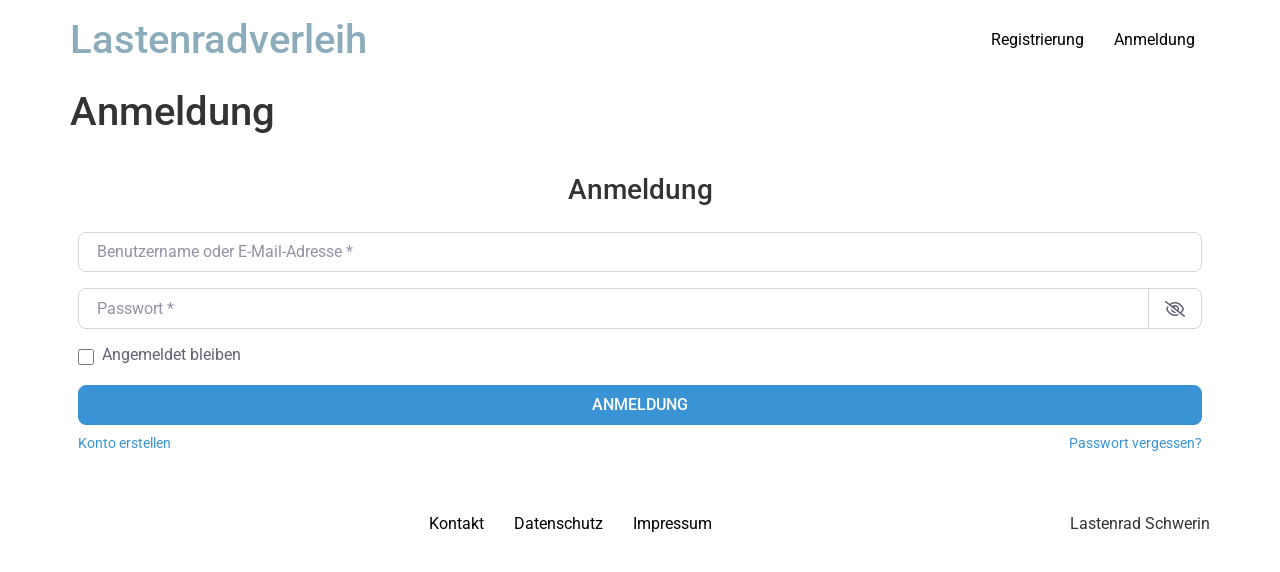

--- FILE ---
content_type: text/css
request_url: https://lastenrad-schwerin.de/wp-content/plugins/commonsbooking/assets/public/css/public.css?ver=2.10.7
body_size: 13393
content:
@charset "UTF-8";
/*
 * This stylesheet is used to style the public-facing components of the plugin
 */
/* Mixins */
/* Global styles */
/*
 * Global styles
 * 
 * Shared in Front- and Backend
 */
/* Lib: reset.css */
/*
 * CSS Reset
 *
 * Adapted from: http: //meyerweb.com/eric/tools/css/reset/
 *
 * @package   CommonsBooking2
 */
.cb-content ol,
.cb-content ul,
.cb-content li,
.cb-content h2,
.cb-content h3,
.cb-content dd,
.cb-content dl,
.cb-content dt,
.cb-content .hentry {
  list-style: none;
  margin: 0;
  padding: 0;
}
.cb-content blockquote,
.cb-content q {
  quotes: none;
}
.cb-content blockquote:before,
.cb-content blockquote:after,
.cb-content q:before,
.cb-content q:after {
  content: "";
  content: none;
}
.cb-content table {
  border-collapse: collapse;
  border-spacing: 0;
}

/* Lib: animate.css */
/*!
 * animate.css -http://daneden.me/animate
 * Version - 3.7.0
 * Licensed under the MIT license - http://opensource.org/licenses/MIT
 *
 * Copyright (c) 2018 Daniel Eden
 */
@-webkit-keyframes bounce {
  from, 20%, 53%, 80%, to {
    -webkit-animation-timing-function: cubic-bezier(0.215, 0.61, 0.355, 1);
    animation-timing-function: cubic-bezier(0.215, 0.61, 0.355, 1);
    -webkit-transform: translate3d(0, 0, 0);
    transform: translate3d(0, 0, 0);
  }
  40%, 43% {
    -webkit-animation-timing-function: cubic-bezier(0.755, 0.05, 0.855, 0.06);
    animation-timing-function: cubic-bezier(0.755, 0.05, 0.855, 0.06);
    -webkit-transform: translate3d(0, -30px, 0);
    transform: translate3d(0, -30px, 0);
  }
  70% {
    -webkit-animation-timing-function: cubic-bezier(0.755, 0.05, 0.855, 0.06);
    animation-timing-function: cubic-bezier(0.755, 0.05, 0.855, 0.06);
    -webkit-transform: translate3d(0, -15px, 0);
    transform: translate3d(0, -15px, 0);
  }
  90% {
    -webkit-transform: translate3d(0, -4px, 0);
    transform: translate3d(0, -4px, 0);
  }
}
@keyframes bounce {
  from, 20%, 53%, 80%, to {
    -webkit-animation-timing-function: cubic-bezier(0.215, 0.61, 0.355, 1);
    animation-timing-function: cubic-bezier(0.215, 0.61, 0.355, 1);
    -webkit-transform: translate3d(0, 0, 0);
    transform: translate3d(0, 0, 0);
  }
  40%, 43% {
    -webkit-animation-timing-function: cubic-bezier(0.755, 0.05, 0.855, 0.06);
    animation-timing-function: cubic-bezier(0.755, 0.05, 0.855, 0.06);
    -webkit-transform: translate3d(0, -30px, 0);
    transform: translate3d(0, -30px, 0);
  }
  70% {
    -webkit-animation-timing-function: cubic-bezier(0.755, 0.05, 0.855, 0.06);
    animation-timing-function: cubic-bezier(0.755, 0.05, 0.855, 0.06);
    -webkit-transform: translate3d(0, -15px, 0);
    transform: translate3d(0, -15px, 0);
  }
  90% {
    -webkit-transform: translate3d(0, -4px, 0);
    transform: translate3d(0, -4px, 0);
  }
}
.bounce {
  -webkit-animation-name: bounce;
  animation-name: bounce;
  -webkit-transform-origin: center bottom;
  transform-origin: center bottom;
}

@-webkit-keyframes flash {
  from, 50%, to {
    opacity: 1;
  }
  25%, 75% {
    opacity: 0;
  }
}
@keyframes flash {
  from, 50%, to {
    opacity: 1;
  }
  25%, 75% {
    opacity: 0;
  }
}
.flash {
  -webkit-animation-name: flash;
  animation-name: flash;
}

/* originally authored by Nick Pettit - https://github.com/nickpettit/glide */
@-webkit-keyframes pulse {
  from {
    -webkit-transform: scale3d(1, 1, 1);
    transform: scale3d(1, 1, 1);
  }
  50% {
    -webkit-transform: scale3d(1.05, 1.05, 1.05);
    transform: scale3d(1.05, 1.05, 1.05);
  }
  to {
    -webkit-transform: scale3d(1, 1, 1);
    transform: scale3d(1, 1, 1);
  }
}
@keyframes pulse {
  from {
    -webkit-transform: scale3d(1, 1, 1);
    transform: scale3d(1, 1, 1);
  }
  50% {
    -webkit-transform: scale3d(1.05, 1.05, 1.05);
    transform: scale3d(1.05, 1.05, 1.05);
  }
  to {
    -webkit-transform: scale3d(1, 1, 1);
    transform: scale3d(1, 1, 1);
  }
}
.pulse {
  -webkit-animation-name: pulse;
  animation-name: pulse;
}

@-webkit-keyframes rubberBand {
  from {
    -webkit-transform: scale3d(1, 1, 1);
    transform: scale3d(1, 1, 1);
  }
  30% {
    -webkit-transform: scale3d(1.25, 0.75, 1);
    transform: scale3d(1.25, 0.75, 1);
  }
  40% {
    -webkit-transform: scale3d(0.75, 1.25, 1);
    transform: scale3d(0.75, 1.25, 1);
  }
  50% {
    -webkit-transform: scale3d(1.15, 0.85, 1);
    transform: scale3d(1.15, 0.85, 1);
  }
  65% {
    -webkit-transform: scale3d(0.95, 1.05, 1);
    transform: scale3d(0.95, 1.05, 1);
  }
  75% {
    -webkit-transform: scale3d(1.05, 0.95, 1);
    transform: scale3d(1.05, 0.95, 1);
  }
  to {
    -webkit-transform: scale3d(1, 1, 1);
    transform: scale3d(1, 1, 1);
  }
}
@keyframes rubberBand {
  from {
    -webkit-transform: scale3d(1, 1, 1);
    transform: scale3d(1, 1, 1);
  }
  30% {
    -webkit-transform: scale3d(1.25, 0.75, 1);
    transform: scale3d(1.25, 0.75, 1);
  }
  40% {
    -webkit-transform: scale3d(0.75, 1.25, 1);
    transform: scale3d(0.75, 1.25, 1);
  }
  50% {
    -webkit-transform: scale3d(1.15, 0.85, 1);
    transform: scale3d(1.15, 0.85, 1);
  }
  65% {
    -webkit-transform: scale3d(0.95, 1.05, 1);
    transform: scale3d(0.95, 1.05, 1);
  }
  75% {
    -webkit-transform: scale3d(1.05, 0.95, 1);
    transform: scale3d(1.05, 0.95, 1);
  }
  to {
    -webkit-transform: scale3d(1, 1, 1);
    transform: scale3d(1, 1, 1);
  }
}
.rubberBand {
  -webkit-animation-name: rubberBand;
  animation-name: rubberBand;
}

@-webkit-keyframes shake {
  from, to {
    -webkit-transform: translate3d(0, 0, 0);
    transform: translate3d(0, 0, 0);
  }
  10%, 30%, 50%, 70%, 90% {
    -webkit-transform: translate3d(-10px, 0, 0);
    transform: translate3d(-10px, 0, 0);
  }
  20%, 40%, 60%, 80% {
    -webkit-transform: translate3d(10px, 0, 0);
    transform: translate3d(10px, 0, 0);
  }
}
@keyframes shake {
  from, to {
    -webkit-transform: translate3d(0, 0, 0);
    transform: translate3d(0, 0, 0);
  }
  10%, 30%, 50%, 70%, 90% {
    -webkit-transform: translate3d(-10px, 0, 0);
    transform: translate3d(-10px, 0, 0);
  }
  20%, 40%, 60%, 80% {
    -webkit-transform: translate3d(10px, 0, 0);
    transform: translate3d(10px, 0, 0);
  }
}
.shake {
  -webkit-animation-name: shake;
  animation-name: shake;
}

@-webkit-keyframes headShake {
  0% {
    -webkit-transform: translateX(0);
    transform: translateX(0);
  }
  6.5% {
    -webkit-transform: translateX(-6px) rotateY(-9deg);
    transform: translateX(-6px) rotateY(-9deg);
  }
  18.5% {
    -webkit-transform: translateX(5px) rotateY(7deg);
    transform: translateX(5px) rotateY(7deg);
  }
  31.5% {
    -webkit-transform: translateX(-3px) rotateY(-5deg);
    transform: translateX(-3px) rotateY(-5deg);
  }
  43.5% {
    -webkit-transform: translateX(2px) rotateY(3deg);
    transform: translateX(2px) rotateY(3deg);
  }
  50% {
    -webkit-transform: translateX(0);
    transform: translateX(0);
  }
}
@keyframes headShake {
  0% {
    -webkit-transform: translateX(0);
    transform: translateX(0);
  }
  6.5% {
    -webkit-transform: translateX(-6px) rotateY(-9deg);
    transform: translateX(-6px) rotateY(-9deg);
  }
  18.5% {
    -webkit-transform: translateX(5px) rotateY(7deg);
    transform: translateX(5px) rotateY(7deg);
  }
  31.5% {
    -webkit-transform: translateX(-3px) rotateY(-5deg);
    transform: translateX(-3px) rotateY(-5deg);
  }
  43.5% {
    -webkit-transform: translateX(2px) rotateY(3deg);
    transform: translateX(2px) rotateY(3deg);
  }
  50% {
    -webkit-transform: translateX(0);
    transform: translateX(0);
  }
}
.headShake {
  -webkit-animation-timing-function: ease-in-out;
  animation-timing-function: ease-in-out;
  -webkit-animation-name: headShake;
  animation-name: headShake;
}

@-webkit-keyframes swing {
  20% {
    -webkit-transform: rotate3d(0, 0, 1, 15deg);
    transform: rotate3d(0, 0, 1, 15deg);
  }
  40% {
    -webkit-transform: rotate3d(0, 0, 1, -10deg);
    transform: rotate3d(0, 0, 1, -10deg);
  }
  60% {
    -webkit-transform: rotate3d(0, 0, 1, 5deg);
    transform: rotate3d(0, 0, 1, 5deg);
  }
  80% {
    -webkit-transform: rotate3d(0, 0, 1, -5deg);
    transform: rotate3d(0, 0, 1, -5deg);
  }
  to {
    -webkit-transform: rotate3d(0, 0, 1, 0deg);
    transform: rotate3d(0, 0, 1, 0deg);
  }
}
@keyframes swing {
  20% {
    -webkit-transform: rotate3d(0, 0, 1, 15deg);
    transform: rotate3d(0, 0, 1, 15deg);
  }
  40% {
    -webkit-transform: rotate3d(0, 0, 1, -10deg);
    transform: rotate3d(0, 0, 1, -10deg);
  }
  60% {
    -webkit-transform: rotate3d(0, 0, 1, 5deg);
    transform: rotate3d(0, 0, 1, 5deg);
  }
  80% {
    -webkit-transform: rotate3d(0, 0, 1, -5deg);
    transform: rotate3d(0, 0, 1, -5deg);
  }
  to {
    -webkit-transform: rotate3d(0, 0, 1, 0deg);
    transform: rotate3d(0, 0, 1, 0deg);
  }
}
.swing {
  -webkit-transform-origin: top center;
  transform-origin: top center;
  -webkit-animation-name: swing;
  animation-name: swing;
}

@-webkit-keyframes tada {
  from {
    -webkit-transform: scale3d(1, 1, 1);
    transform: scale3d(1, 1, 1);
  }
  10%, 20% {
    -webkit-transform: scale3d(0.9, 0.9, 0.9) rotate3d(0, 0, 1, -3deg);
    transform: scale3d(0.9, 0.9, 0.9) rotate3d(0, 0, 1, -3deg);
  }
  30%, 50%, 70%, 90% {
    -webkit-transform: scale3d(1.1, 1.1, 1.1) rotate3d(0, 0, 1, 3deg);
    transform: scale3d(1.1, 1.1, 1.1) rotate3d(0, 0, 1, 3deg);
  }
  40%, 60%, 80% {
    -webkit-transform: scale3d(1.1, 1.1, 1.1) rotate3d(0, 0, 1, -3deg);
    transform: scale3d(1.1, 1.1, 1.1) rotate3d(0, 0, 1, -3deg);
  }
  to {
    -webkit-transform: scale3d(1, 1, 1);
    transform: scale3d(1, 1, 1);
  }
}
@keyframes tada {
  from {
    -webkit-transform: scale3d(1, 1, 1);
    transform: scale3d(1, 1, 1);
  }
  10%, 20% {
    -webkit-transform: scale3d(0.9, 0.9, 0.9) rotate3d(0, 0, 1, -3deg);
    transform: scale3d(0.9, 0.9, 0.9) rotate3d(0, 0, 1, -3deg);
  }
  30%, 50%, 70%, 90% {
    -webkit-transform: scale3d(1.1, 1.1, 1.1) rotate3d(0, 0, 1, 3deg);
    transform: scale3d(1.1, 1.1, 1.1) rotate3d(0, 0, 1, 3deg);
  }
  40%, 60%, 80% {
    -webkit-transform: scale3d(1.1, 1.1, 1.1) rotate3d(0, 0, 1, -3deg);
    transform: scale3d(1.1, 1.1, 1.1) rotate3d(0, 0, 1, -3deg);
  }
  to {
    -webkit-transform: scale3d(1, 1, 1);
    transform: scale3d(1, 1, 1);
  }
}
.tada {
  -webkit-animation-name: tada;
  animation-name: tada;
}

/* originally authored by Nick Pettit - https://github.com/nickpettit/glide */
@-webkit-keyframes wobble {
  from {
    -webkit-transform: translate3d(0, 0, 0);
    transform: translate3d(0, 0, 0);
  }
  15% {
    -webkit-transform: translate3d(-25%, 0, 0) rotate3d(0, 0, 1, -5deg);
    transform: translate3d(-25%, 0, 0) rotate3d(0, 0, 1, -5deg);
  }
  30% {
    -webkit-transform: translate3d(20%, 0, 0) rotate3d(0, 0, 1, 3deg);
    transform: translate3d(20%, 0, 0) rotate3d(0, 0, 1, 3deg);
  }
  45% {
    -webkit-transform: translate3d(-15%, 0, 0) rotate3d(0, 0, 1, -3deg);
    transform: translate3d(-15%, 0, 0) rotate3d(0, 0, 1, -3deg);
  }
  60% {
    -webkit-transform: translate3d(10%, 0, 0) rotate3d(0, 0, 1, 2deg);
    transform: translate3d(10%, 0, 0) rotate3d(0, 0, 1, 2deg);
  }
  75% {
    -webkit-transform: translate3d(-5%, 0, 0) rotate3d(0, 0, 1, -1deg);
    transform: translate3d(-5%, 0, 0) rotate3d(0, 0, 1, -1deg);
  }
  to {
    -webkit-transform: translate3d(0, 0, 0);
    transform: translate3d(0, 0, 0);
  }
}
@keyframes wobble {
  from {
    -webkit-transform: translate3d(0, 0, 0);
    transform: translate3d(0, 0, 0);
  }
  15% {
    -webkit-transform: translate3d(-25%, 0, 0) rotate3d(0, 0, 1, -5deg);
    transform: translate3d(-25%, 0, 0) rotate3d(0, 0, 1, -5deg);
  }
  30% {
    -webkit-transform: translate3d(20%, 0, 0) rotate3d(0, 0, 1, 3deg);
    transform: translate3d(20%, 0, 0) rotate3d(0, 0, 1, 3deg);
  }
  45% {
    -webkit-transform: translate3d(-15%, 0, 0) rotate3d(0, 0, 1, -3deg);
    transform: translate3d(-15%, 0, 0) rotate3d(0, 0, 1, -3deg);
  }
  60% {
    -webkit-transform: translate3d(10%, 0, 0) rotate3d(0, 0, 1, 2deg);
    transform: translate3d(10%, 0, 0) rotate3d(0, 0, 1, 2deg);
  }
  75% {
    -webkit-transform: translate3d(-5%, 0, 0) rotate3d(0, 0, 1, -1deg);
    transform: translate3d(-5%, 0, 0) rotate3d(0, 0, 1, -1deg);
  }
  to {
    -webkit-transform: translate3d(0, 0, 0);
    transform: translate3d(0, 0, 0);
  }
}
.wobble {
  -webkit-animation-name: wobble;
  animation-name: wobble;
}

@-webkit-keyframes jello {
  from, 11.1%, to {
    -webkit-transform: translate3d(0, 0, 0);
    transform: translate3d(0, 0, 0);
  }
  22.2% {
    -webkit-transform: skewX(-12.5deg) skewY(-12.5deg);
    transform: skewX(-12.5deg) skewY(-12.5deg);
  }
  33.3% {
    -webkit-transform: skewX(6.25deg) skewY(6.25deg);
    transform: skewX(6.25deg) skewY(6.25deg);
  }
  44.4% {
    -webkit-transform: skewX(-3.125deg) skewY(-3.125deg);
    transform: skewX(-3.125deg) skewY(-3.125deg);
  }
  55.5% {
    -webkit-transform: skewX(1.5625deg) skewY(1.5625deg);
    transform: skewX(1.5625deg) skewY(1.5625deg);
  }
  66.6% {
    -webkit-transform: skewX(-0.78125deg) skewY(-0.78125deg);
    transform: skewX(-0.78125deg) skewY(-0.78125deg);
  }
  77.7% {
    -webkit-transform: skewX(0.390625deg) skewY(0.390625deg);
    transform: skewX(0.390625deg) skewY(0.390625deg);
  }
  88.8% {
    -webkit-transform: skewX(-0.1953125deg) skewY(-0.1953125deg);
    transform: skewX(-0.1953125deg) skewY(-0.1953125deg);
  }
}
@keyframes jello {
  from, 11.1%, to {
    -webkit-transform: translate3d(0, 0, 0);
    transform: translate3d(0, 0, 0);
  }
  22.2% {
    -webkit-transform: skewX(-12.5deg) skewY(-12.5deg);
    transform: skewX(-12.5deg) skewY(-12.5deg);
  }
  33.3% {
    -webkit-transform: skewX(6.25deg) skewY(6.25deg);
    transform: skewX(6.25deg) skewY(6.25deg);
  }
  44.4% {
    -webkit-transform: skewX(-3.125deg) skewY(-3.125deg);
    transform: skewX(-3.125deg) skewY(-3.125deg);
  }
  55.5% {
    -webkit-transform: skewX(1.5625deg) skewY(1.5625deg);
    transform: skewX(1.5625deg) skewY(1.5625deg);
  }
  66.6% {
    -webkit-transform: skewX(-0.78125deg) skewY(-0.78125deg);
    transform: skewX(-0.78125deg) skewY(-0.78125deg);
  }
  77.7% {
    -webkit-transform: skewX(0.390625deg) skewY(0.390625deg);
    transform: skewX(0.390625deg) skewY(0.390625deg);
  }
  88.8% {
    -webkit-transform: skewX(-0.1953125deg) skewY(-0.1953125deg);
    transform: skewX(-0.1953125deg) skewY(-0.1953125deg);
  }
}
.jello {
  -webkit-animation-name: jello;
  animation-name: jello;
  -webkit-transform-origin: center;
  transform-origin: center;
}

@-webkit-keyframes heartBeat {
  0% {
    -webkit-transform: scale(1);
    transform: scale(1);
  }
  14% {
    -webkit-transform: scale(1.3);
    transform: scale(1.3);
  }
  28% {
    -webkit-transform: scale(1);
    transform: scale(1);
  }
  42% {
    -webkit-transform: scale(1.3);
    transform: scale(1.3);
  }
  70% {
    -webkit-transform: scale(1);
    transform: scale(1);
  }
}
@keyframes heartBeat {
  0% {
    -webkit-transform: scale(1);
    transform: scale(1);
  }
  14% {
    -webkit-transform: scale(1.3);
    transform: scale(1.3);
  }
  28% {
    -webkit-transform: scale(1);
    transform: scale(1);
  }
  42% {
    -webkit-transform: scale(1.3);
    transform: scale(1.3);
  }
  70% {
    -webkit-transform: scale(1);
    transform: scale(1);
  }
}
.heartBeat {
  -webkit-animation-name: heartBeat;
  animation-name: heartBeat;
  -webkit-animation-duration: 1.3s;
  animation-duration: 1.3s;
  -webkit-animation-timing-function: ease-in-out;
  animation-timing-function: ease-in-out;
}

@-webkit-keyframes bounceIn {
  from, 20%, 40%, 60%, 80%, to {
    -webkit-animation-timing-function: cubic-bezier(0.215, 0.61, 0.355, 1);
    animation-timing-function: cubic-bezier(0.215, 0.61, 0.355, 1);
  }
  0% {
    opacity: 0;
    -webkit-transform: scale3d(0.3, 0.3, 0.3);
    transform: scale3d(0.3, 0.3, 0.3);
  }
  20% {
    -webkit-transform: scale3d(1.1, 1.1, 1.1);
    transform: scale3d(1.1, 1.1, 1.1);
  }
  40% {
    -webkit-transform: scale3d(0.9, 0.9, 0.9);
    transform: scale3d(0.9, 0.9, 0.9);
  }
  60% {
    opacity: 1;
    -webkit-transform: scale3d(1.03, 1.03, 1.03);
    transform: scale3d(1.03, 1.03, 1.03);
  }
  80% {
    -webkit-transform: scale3d(0.97, 0.97, 0.97);
    transform: scale3d(0.97, 0.97, 0.97);
  }
  to {
    opacity: 1;
    -webkit-transform: scale3d(1, 1, 1);
    transform: scale3d(1, 1, 1);
  }
}
@keyframes bounceIn {
  from, 20%, 40%, 60%, 80%, to {
    -webkit-animation-timing-function: cubic-bezier(0.215, 0.61, 0.355, 1);
    animation-timing-function: cubic-bezier(0.215, 0.61, 0.355, 1);
  }
  0% {
    opacity: 0;
    -webkit-transform: scale3d(0.3, 0.3, 0.3);
    transform: scale3d(0.3, 0.3, 0.3);
  }
  20% {
    -webkit-transform: scale3d(1.1, 1.1, 1.1);
    transform: scale3d(1.1, 1.1, 1.1);
  }
  40% {
    -webkit-transform: scale3d(0.9, 0.9, 0.9);
    transform: scale3d(0.9, 0.9, 0.9);
  }
  60% {
    opacity: 1;
    -webkit-transform: scale3d(1.03, 1.03, 1.03);
    transform: scale3d(1.03, 1.03, 1.03);
  }
  80% {
    -webkit-transform: scale3d(0.97, 0.97, 0.97);
    transform: scale3d(0.97, 0.97, 0.97);
  }
  to {
    opacity: 1;
    -webkit-transform: scale3d(1, 1, 1);
    transform: scale3d(1, 1, 1);
  }
}
.bounceIn {
  -webkit-animation-duration: 0.75s;
  animation-duration: 0.75s;
  -webkit-animation-name: bounceIn;
  animation-name: bounceIn;
}

@-webkit-keyframes bounceInDown {
  from, 60%, 75%, 90%, to {
    -webkit-animation-timing-function: cubic-bezier(0.215, 0.61, 0.355, 1);
    animation-timing-function: cubic-bezier(0.215, 0.61, 0.355, 1);
  }
  0% {
    opacity: 0;
    -webkit-transform: translate3d(0, -3000px, 0);
    transform: translate3d(0, -3000px, 0);
  }
  60% {
    opacity: 1;
    -webkit-transform: translate3d(0, 25px, 0);
    transform: translate3d(0, 25px, 0);
  }
  75% {
    -webkit-transform: translate3d(0, -10px, 0);
    transform: translate3d(0, -10px, 0);
  }
  90% {
    -webkit-transform: translate3d(0, 5px, 0);
    transform: translate3d(0, 5px, 0);
  }
  to {
    -webkit-transform: translate3d(0, 0, 0);
    transform: translate3d(0, 0, 0);
  }
}
@keyframes bounceInDown {
  from, 60%, 75%, 90%, to {
    -webkit-animation-timing-function: cubic-bezier(0.215, 0.61, 0.355, 1);
    animation-timing-function: cubic-bezier(0.215, 0.61, 0.355, 1);
  }
  0% {
    opacity: 0;
    -webkit-transform: translate3d(0, -3000px, 0);
    transform: translate3d(0, -3000px, 0);
  }
  60% {
    opacity: 1;
    -webkit-transform: translate3d(0, 25px, 0);
    transform: translate3d(0, 25px, 0);
  }
  75% {
    -webkit-transform: translate3d(0, -10px, 0);
    transform: translate3d(0, -10px, 0);
  }
  90% {
    -webkit-transform: translate3d(0, 5px, 0);
    transform: translate3d(0, 5px, 0);
  }
  to {
    -webkit-transform: translate3d(0, 0, 0);
    transform: translate3d(0, 0, 0);
  }
}
.bounceInDown {
  -webkit-animation-name: bounceInDown;
  animation-name: bounceInDown;
}

@-webkit-keyframes bounceInLeft {
  from, 60%, 75%, 90%, to {
    -webkit-animation-timing-function: cubic-bezier(0.215, 0.61, 0.355, 1);
    animation-timing-function: cubic-bezier(0.215, 0.61, 0.355, 1);
  }
  0% {
    opacity: 0;
    -webkit-transform: translate3d(-3000px, 0, 0);
    transform: translate3d(-3000px, 0, 0);
  }
  60% {
    opacity: 1;
    -webkit-transform: translate3d(25px, 0, 0);
    transform: translate3d(25px, 0, 0);
  }
  75% {
    -webkit-transform: translate3d(-10px, 0, 0);
    transform: translate3d(-10px, 0, 0);
  }
  90% {
    -webkit-transform: translate3d(5px, 0, 0);
    transform: translate3d(5px, 0, 0);
  }
  to {
    -webkit-transform: translate3d(0, 0, 0);
    transform: translate3d(0, 0, 0);
  }
}
@keyframes bounceInLeft {
  from, 60%, 75%, 90%, to {
    -webkit-animation-timing-function: cubic-bezier(0.215, 0.61, 0.355, 1);
    animation-timing-function: cubic-bezier(0.215, 0.61, 0.355, 1);
  }
  0% {
    opacity: 0;
    -webkit-transform: translate3d(-3000px, 0, 0);
    transform: translate3d(-3000px, 0, 0);
  }
  60% {
    opacity: 1;
    -webkit-transform: translate3d(25px, 0, 0);
    transform: translate3d(25px, 0, 0);
  }
  75% {
    -webkit-transform: translate3d(-10px, 0, 0);
    transform: translate3d(-10px, 0, 0);
  }
  90% {
    -webkit-transform: translate3d(5px, 0, 0);
    transform: translate3d(5px, 0, 0);
  }
  to {
    -webkit-transform: translate3d(0, 0, 0);
    transform: translate3d(0, 0, 0);
  }
}
.bounceInLeft {
  -webkit-animation-name: bounceInLeft;
  animation-name: bounceInLeft;
}

@-webkit-keyframes bounceInRight {
  from, 60%, 75%, 90%, to {
    -webkit-animation-timing-function: cubic-bezier(0.215, 0.61, 0.355, 1);
    animation-timing-function: cubic-bezier(0.215, 0.61, 0.355, 1);
  }
  from {
    opacity: 0;
    -webkit-transform: translate3d(3000px, 0, 0);
    transform: translate3d(3000px, 0, 0);
  }
  60% {
    opacity: 1;
    -webkit-transform: translate3d(-25px, 0, 0);
    transform: translate3d(-25px, 0, 0);
  }
  75% {
    -webkit-transform: translate3d(10px, 0, 0);
    transform: translate3d(10px, 0, 0);
  }
  90% {
    -webkit-transform: translate3d(-5px, 0, 0);
    transform: translate3d(-5px, 0, 0);
  }
  to {
    -webkit-transform: translate3d(0, 0, 0);
    transform: translate3d(0, 0, 0);
  }
}
@keyframes bounceInRight {
  from, 60%, 75%, 90%, to {
    -webkit-animation-timing-function: cubic-bezier(0.215, 0.61, 0.355, 1);
    animation-timing-function: cubic-bezier(0.215, 0.61, 0.355, 1);
  }
  from {
    opacity: 0;
    -webkit-transform: translate3d(3000px, 0, 0);
    transform: translate3d(3000px, 0, 0);
  }
  60% {
    opacity: 1;
    -webkit-transform: translate3d(-25px, 0, 0);
    transform: translate3d(-25px, 0, 0);
  }
  75% {
    -webkit-transform: translate3d(10px, 0, 0);
    transform: translate3d(10px, 0, 0);
  }
  90% {
    -webkit-transform: translate3d(-5px, 0, 0);
    transform: translate3d(-5px, 0, 0);
  }
  to {
    -webkit-transform: translate3d(0, 0, 0);
    transform: translate3d(0, 0, 0);
  }
}
.bounceInRight {
  -webkit-animation-name: bounceInRight;
  animation-name: bounceInRight;
}

@-webkit-keyframes bounceInUp {
  from, 60%, 75%, 90%, to {
    -webkit-animation-timing-function: cubic-bezier(0.215, 0.61, 0.355, 1);
    animation-timing-function: cubic-bezier(0.215, 0.61, 0.355, 1);
  }
  from {
    opacity: 0;
    -webkit-transform: translate3d(0, 3000px, 0);
    transform: translate3d(0, 3000px, 0);
  }
  60% {
    opacity: 1;
    -webkit-transform: translate3d(0, -20px, 0);
    transform: translate3d(0, -20px, 0);
  }
  75% {
    -webkit-transform: translate3d(0, 10px, 0);
    transform: translate3d(0, 10px, 0);
  }
  90% {
    -webkit-transform: translate3d(0, -5px, 0);
    transform: translate3d(0, -5px, 0);
  }
  to {
    -webkit-transform: translate3d(0, 0, 0);
    transform: translate3d(0, 0, 0);
  }
}
@keyframes bounceInUp {
  from, 60%, 75%, 90%, to {
    -webkit-animation-timing-function: cubic-bezier(0.215, 0.61, 0.355, 1);
    animation-timing-function: cubic-bezier(0.215, 0.61, 0.355, 1);
  }
  from {
    opacity: 0;
    -webkit-transform: translate3d(0, 3000px, 0);
    transform: translate3d(0, 3000px, 0);
  }
  60% {
    opacity: 1;
    -webkit-transform: translate3d(0, -20px, 0);
    transform: translate3d(0, -20px, 0);
  }
  75% {
    -webkit-transform: translate3d(0, 10px, 0);
    transform: translate3d(0, 10px, 0);
  }
  90% {
    -webkit-transform: translate3d(0, -5px, 0);
    transform: translate3d(0, -5px, 0);
  }
  to {
    -webkit-transform: translate3d(0, 0, 0);
    transform: translate3d(0, 0, 0);
  }
}
.bounceInUp {
  -webkit-animation-name: bounceInUp;
  animation-name: bounceInUp;
}

@-webkit-keyframes bounceOut {
  20% {
    -webkit-transform: scale3d(0.9, 0.9, 0.9);
    transform: scale3d(0.9, 0.9, 0.9);
  }
  50%, 55% {
    opacity: 1;
    -webkit-transform: scale3d(1.1, 1.1, 1.1);
    transform: scale3d(1.1, 1.1, 1.1);
  }
  to {
    opacity: 0;
    -webkit-transform: scale3d(0.3, 0.3, 0.3);
    transform: scale3d(0.3, 0.3, 0.3);
  }
}
@keyframes bounceOut {
  20% {
    -webkit-transform: scale3d(0.9, 0.9, 0.9);
    transform: scale3d(0.9, 0.9, 0.9);
  }
  50%, 55% {
    opacity: 1;
    -webkit-transform: scale3d(1.1, 1.1, 1.1);
    transform: scale3d(1.1, 1.1, 1.1);
  }
  to {
    opacity: 0;
    -webkit-transform: scale3d(0.3, 0.3, 0.3);
    transform: scale3d(0.3, 0.3, 0.3);
  }
}
.bounceOut {
  -webkit-animation-duration: 0.75s;
  animation-duration: 0.75s;
  -webkit-animation-name: bounceOut;
  animation-name: bounceOut;
}

@-webkit-keyframes bounceOutDown {
  20% {
    -webkit-transform: translate3d(0, 10px, 0);
    transform: translate3d(0, 10px, 0);
  }
  40%, 45% {
    opacity: 1;
    -webkit-transform: translate3d(0, -20px, 0);
    transform: translate3d(0, -20px, 0);
  }
  to {
    opacity: 0;
    -webkit-transform: translate3d(0, 2000px, 0);
    transform: translate3d(0, 2000px, 0);
  }
}
@keyframes bounceOutDown {
  20% {
    -webkit-transform: translate3d(0, 10px, 0);
    transform: translate3d(0, 10px, 0);
  }
  40%, 45% {
    opacity: 1;
    -webkit-transform: translate3d(0, -20px, 0);
    transform: translate3d(0, -20px, 0);
  }
  to {
    opacity: 0;
    -webkit-transform: translate3d(0, 2000px, 0);
    transform: translate3d(0, 2000px, 0);
  }
}
.bounceOutDown {
  -webkit-animation-name: bounceOutDown;
  animation-name: bounceOutDown;
}

@-webkit-keyframes bounceOutLeft {
  20% {
    opacity: 1;
    -webkit-transform: translate3d(20px, 0, 0);
    transform: translate3d(20px, 0, 0);
  }
  to {
    opacity: 0;
    -webkit-transform: translate3d(-2000px, 0, 0);
    transform: translate3d(-2000px, 0, 0);
  }
}
@keyframes bounceOutLeft {
  20% {
    opacity: 1;
    -webkit-transform: translate3d(20px, 0, 0);
    transform: translate3d(20px, 0, 0);
  }
  to {
    opacity: 0;
    -webkit-transform: translate3d(-2000px, 0, 0);
    transform: translate3d(-2000px, 0, 0);
  }
}
.bounceOutLeft {
  -webkit-animation-name: bounceOutLeft;
  animation-name: bounceOutLeft;
}

@-webkit-keyframes bounceOutRight {
  20% {
    opacity: 1;
    -webkit-transform: translate3d(-20px, 0, 0);
    transform: translate3d(-20px, 0, 0);
  }
  to {
    opacity: 0;
    -webkit-transform: translate3d(2000px, 0, 0);
    transform: translate3d(2000px, 0, 0);
  }
}
@keyframes bounceOutRight {
  20% {
    opacity: 1;
    -webkit-transform: translate3d(-20px, 0, 0);
    transform: translate3d(-20px, 0, 0);
  }
  to {
    opacity: 0;
    -webkit-transform: translate3d(2000px, 0, 0);
    transform: translate3d(2000px, 0, 0);
  }
}
.bounceOutRight {
  -webkit-animation-name: bounceOutRight;
  animation-name: bounceOutRight;
}

@-webkit-keyframes bounceOutUp {
  20% {
    -webkit-transform: translate3d(0, -10px, 0);
    transform: translate3d(0, -10px, 0);
  }
  40%, 45% {
    opacity: 1;
    -webkit-transform: translate3d(0, 20px, 0);
    transform: translate3d(0, 20px, 0);
  }
  to {
    opacity: 0;
    -webkit-transform: translate3d(0, -2000px, 0);
    transform: translate3d(0, -2000px, 0);
  }
}
@keyframes bounceOutUp {
  20% {
    -webkit-transform: translate3d(0, -10px, 0);
    transform: translate3d(0, -10px, 0);
  }
  40%, 45% {
    opacity: 1;
    -webkit-transform: translate3d(0, 20px, 0);
    transform: translate3d(0, 20px, 0);
  }
  to {
    opacity: 0;
    -webkit-transform: translate3d(0, -2000px, 0);
    transform: translate3d(0, -2000px, 0);
  }
}
.bounceOutUp {
  -webkit-animation-name: bounceOutUp;
  animation-name: bounceOutUp;
}

@-webkit-keyframes fadeIn {
  from {
    opacity: 0;
  }
  to {
    opacity: 1;
  }
}
@keyframes fadeIn {
  from {
    opacity: 0;
  }
  to {
    opacity: 1;
  }
}
.fadeIn {
  -webkit-animation-name: fadeIn;
  animation-name: fadeIn;
}

@-webkit-keyframes fadeInDown {
  from {
    opacity: 0;
    -webkit-transform: translate3d(0, -100%, 0);
    transform: translate3d(0, -100%, 0);
  }
  to {
    opacity: 1;
    -webkit-transform: translate3d(0, 0, 0);
    transform: translate3d(0, 0, 0);
  }
}
@keyframes fadeInDown {
  from {
    opacity: 0;
    -webkit-transform: translate3d(0, -100%, 0);
    transform: translate3d(0, -100%, 0);
  }
  to {
    opacity: 1;
    -webkit-transform: translate3d(0, 0, 0);
    transform: translate3d(0, 0, 0);
  }
}
.fadeInDown {
  -webkit-animation-name: fadeInDown;
  animation-name: fadeInDown;
}

@-webkit-keyframes fadeInDownBig {
  from {
    opacity: 0;
    -webkit-transform: translate3d(0, -2000px, 0);
    transform: translate3d(0, -2000px, 0);
  }
  to {
    opacity: 1;
    -webkit-transform: translate3d(0, 0, 0);
    transform: translate3d(0, 0, 0);
  }
}
@keyframes fadeInDownBig {
  from {
    opacity: 0;
    -webkit-transform: translate3d(0, -2000px, 0);
    transform: translate3d(0, -2000px, 0);
  }
  to {
    opacity: 1;
    -webkit-transform: translate3d(0, 0, 0);
    transform: translate3d(0, 0, 0);
  }
}
.fadeInDownBig {
  -webkit-animation-name: fadeInDownBig;
  animation-name: fadeInDownBig;
}

@-webkit-keyframes fadeInLeft {
  from {
    opacity: 0;
    -webkit-transform: translate3d(-100%, 0, 0);
    transform: translate3d(-100%, 0, 0);
  }
  to {
    opacity: 1;
    -webkit-transform: translate3d(0, 0, 0);
    transform: translate3d(0, 0, 0);
  }
}
@keyframes fadeInLeft {
  from {
    opacity: 0;
    -webkit-transform: translate3d(-100%, 0, 0);
    transform: translate3d(-100%, 0, 0);
  }
  to {
    opacity: 1;
    -webkit-transform: translate3d(0, 0, 0);
    transform: translate3d(0, 0, 0);
  }
}
.fadeInLeft {
  -webkit-animation-name: fadeInLeft;
  animation-name: fadeInLeft;
}

@-webkit-keyframes fadeInLeftBig {
  from {
    opacity: 0;
    -webkit-transform: translate3d(-2000px, 0, 0);
    transform: translate3d(-2000px, 0, 0);
  }
  to {
    opacity: 1;
    -webkit-transform: translate3d(0, 0, 0);
    transform: translate3d(0, 0, 0);
  }
}
@keyframes fadeInLeftBig {
  from {
    opacity: 0;
    -webkit-transform: translate3d(-2000px, 0, 0);
    transform: translate3d(-2000px, 0, 0);
  }
  to {
    opacity: 1;
    -webkit-transform: translate3d(0, 0, 0);
    transform: translate3d(0, 0, 0);
  }
}
.fadeInLeftBig {
  -webkit-animation-name: fadeInLeftBig;
  animation-name: fadeInLeftBig;
}

@-webkit-keyframes fadeInRight {
  from {
    opacity: 0;
    -webkit-transform: translate3d(100%, 0, 0);
    transform: translate3d(100%, 0, 0);
  }
  to {
    opacity: 1;
    -webkit-transform: translate3d(0, 0, 0);
    transform: translate3d(0, 0, 0);
  }
}
@keyframes fadeInRight {
  from {
    opacity: 0;
    -webkit-transform: translate3d(100%, 0, 0);
    transform: translate3d(100%, 0, 0);
  }
  to {
    opacity: 1;
    -webkit-transform: translate3d(0, 0, 0);
    transform: translate3d(0, 0, 0);
  }
}
.fadeInRight {
  -webkit-animation-name: fadeInRight;
  animation-name: fadeInRight;
}

@-webkit-keyframes fadeInRightBig {
  from {
    opacity: 0;
    -webkit-transform: translate3d(2000px, 0, 0);
    transform: translate3d(2000px, 0, 0);
  }
  to {
    opacity: 1;
    -webkit-transform: translate3d(0, 0, 0);
    transform: translate3d(0, 0, 0);
  }
}
@keyframes fadeInRightBig {
  from {
    opacity: 0;
    -webkit-transform: translate3d(2000px, 0, 0);
    transform: translate3d(2000px, 0, 0);
  }
  to {
    opacity: 1;
    -webkit-transform: translate3d(0, 0, 0);
    transform: translate3d(0, 0, 0);
  }
}
.fadeInRightBig {
  -webkit-animation-name: fadeInRightBig;
  animation-name: fadeInRightBig;
}

@-webkit-keyframes fadeInUp {
  from {
    opacity: 0;
    -webkit-transform: translate3d(0, 100%, 0);
    transform: translate3d(0, 100%, 0);
  }
  to {
    opacity: 1;
    -webkit-transform: translate3d(0, 0, 0);
    transform: translate3d(0, 0, 0);
  }
}
@keyframes fadeInUp {
  from {
    opacity: 0;
    -webkit-transform: translate3d(0, 100%, 0);
    transform: translate3d(0, 100%, 0);
  }
  to {
    opacity: 1;
    -webkit-transform: translate3d(0, 0, 0);
    transform: translate3d(0, 0, 0);
  }
}
.fadeInUp {
  -webkit-animation-name: fadeInUp;
  animation-name: fadeInUp;
}

@-webkit-keyframes fadeInUpBig {
  from {
    opacity: 0;
    -webkit-transform: translate3d(0, 2000px, 0);
    transform: translate3d(0, 2000px, 0);
  }
  to {
    opacity: 1;
    -webkit-transform: translate3d(0, 0, 0);
    transform: translate3d(0, 0, 0);
  }
}
@keyframes fadeInUpBig {
  from {
    opacity: 0;
    -webkit-transform: translate3d(0, 2000px, 0);
    transform: translate3d(0, 2000px, 0);
  }
  to {
    opacity: 1;
    -webkit-transform: translate3d(0, 0, 0);
    transform: translate3d(0, 0, 0);
  }
}
.fadeInUpBig {
  -webkit-animation-name: fadeInUpBig;
  animation-name: fadeInUpBig;
}

@-webkit-keyframes fadeOut {
  from {
    opacity: 1;
  }
  to {
    opacity: 0;
  }
}
@keyframes fadeOut {
  from {
    opacity: 1;
  }
  to {
    opacity: 0;
  }
}
.fadeOut {
  -webkit-animation-name: fadeOut;
  animation-name: fadeOut;
}

@-webkit-keyframes fadeOutDown {
  from {
    opacity: 1;
  }
  to {
    opacity: 0;
    -webkit-transform: translate3d(0, 100%, 0);
    transform: translate3d(0, 100%, 0);
  }
}
@keyframes fadeOutDown {
  from {
    opacity: 1;
  }
  to {
    opacity: 0;
    -webkit-transform: translate3d(0, 100%, 0);
    transform: translate3d(0, 100%, 0);
  }
}
.fadeOutDown {
  -webkit-animation-name: fadeOutDown;
  animation-name: fadeOutDown;
}

@-webkit-keyframes fadeOutDownBig {
  from {
    opacity: 1;
  }
  to {
    opacity: 0;
    -webkit-transform: translate3d(0, 2000px, 0);
    transform: translate3d(0, 2000px, 0);
  }
}
@keyframes fadeOutDownBig {
  from {
    opacity: 1;
  }
  to {
    opacity: 0;
    -webkit-transform: translate3d(0, 2000px, 0);
    transform: translate3d(0, 2000px, 0);
  }
}
.fadeOutDownBig {
  -webkit-animation-name: fadeOutDownBig;
  animation-name: fadeOutDownBig;
}

@-webkit-keyframes fadeOutLeft {
  from {
    opacity: 1;
  }
  to {
    opacity: 0;
    -webkit-transform: translate3d(-100%, 0, 0);
    transform: translate3d(-100%, 0, 0);
  }
}
@keyframes fadeOutLeft {
  from {
    opacity: 1;
  }
  to {
    opacity: 0;
    -webkit-transform: translate3d(-100%, 0, 0);
    transform: translate3d(-100%, 0, 0);
  }
}
.fadeOutLeft {
  -webkit-animation-name: fadeOutLeft;
  animation-name: fadeOutLeft;
}

@-webkit-keyframes fadeOutLeftBig {
  from {
    opacity: 1;
  }
  to {
    opacity: 0;
    -webkit-transform: translate3d(-2000px, 0, 0);
    transform: translate3d(-2000px, 0, 0);
  }
}
@keyframes fadeOutLeftBig {
  from {
    opacity: 1;
  }
  to {
    opacity: 0;
    -webkit-transform: translate3d(-2000px, 0, 0);
    transform: translate3d(-2000px, 0, 0);
  }
}
.fadeOutLeftBig {
  -webkit-animation-name: fadeOutLeftBig;
  animation-name: fadeOutLeftBig;
}

@-webkit-keyframes fadeOutRight {
  from {
    opacity: 1;
  }
  to {
    opacity: 0;
    -webkit-transform: translate3d(100%, 0, 0);
    transform: translate3d(100%, 0, 0);
  }
}
@keyframes fadeOutRight {
  from {
    opacity: 1;
  }
  to {
    opacity: 0;
    -webkit-transform: translate3d(100%, 0, 0);
    transform: translate3d(100%, 0, 0);
  }
}
.fadeOutRight {
  -webkit-animation-name: fadeOutRight;
  animation-name: fadeOutRight;
}

@-webkit-keyframes fadeOutRightBig {
  from {
    opacity: 1;
  }
  to {
    opacity: 0;
    -webkit-transform: translate3d(2000px, 0, 0);
    transform: translate3d(2000px, 0, 0);
  }
}
@keyframes fadeOutRightBig {
  from {
    opacity: 1;
  }
  to {
    opacity: 0;
    -webkit-transform: translate3d(2000px, 0, 0);
    transform: translate3d(2000px, 0, 0);
  }
}
.fadeOutRightBig {
  -webkit-animation-name: fadeOutRightBig;
  animation-name: fadeOutRightBig;
}

@-webkit-keyframes fadeOutUp {
  from {
    opacity: 1;
  }
  to {
    opacity: 0;
    -webkit-transform: translate3d(0, -100%, 0);
    transform: translate3d(0, -100%, 0);
  }
}
@keyframes fadeOutUp {
  from {
    opacity: 1;
  }
  to {
    opacity: 0;
    -webkit-transform: translate3d(0, -100%, 0);
    transform: translate3d(0, -100%, 0);
  }
}
.fadeOutUp {
  -webkit-animation-name: fadeOutUp;
  animation-name: fadeOutUp;
}

@-webkit-keyframes fadeOutUpBig {
  from {
    opacity: 1;
  }
  to {
    opacity: 0;
    -webkit-transform: translate3d(0, -2000px, 0);
    transform: translate3d(0, -2000px, 0);
  }
}
@keyframes fadeOutUpBig {
  from {
    opacity: 1;
  }
  to {
    opacity: 0;
    -webkit-transform: translate3d(0, -2000px, 0);
    transform: translate3d(0, -2000px, 0);
  }
}
.fadeOutUpBig {
  -webkit-animation-name: fadeOutUpBig;
  animation-name: fadeOutUpBig;
}

@-webkit-keyframes flip {
  from {
    -webkit-transform: perspective(400px) scale3d(1, 1, 1) translate3d(0, 0, 0) rotate3d(0, 1, 0, -360deg);
    transform: perspective(400px) scale3d(1, 1, 1) translate3d(0, 0, 0) rotate3d(0, 1, 0, -360deg);
    -webkit-animation-timing-function: ease-out;
    animation-timing-function: ease-out;
  }
  40% {
    -webkit-transform: perspective(400px) scale3d(1, 1, 1) translate3d(0, 0, 150px) rotate3d(0, 1, 0, -190deg);
    transform: perspective(400px) scale3d(1, 1, 1) translate3d(0, 0, 150px) rotate3d(0, 1, 0, -190deg);
    -webkit-animation-timing-function: ease-out;
    animation-timing-function: ease-out;
  }
  50% {
    -webkit-transform: perspective(400px) scale3d(1, 1, 1) translate3d(0, 0, 150px) rotate3d(0, 1, 0, -170deg);
    transform: perspective(400px) scale3d(1, 1, 1) translate3d(0, 0, 150px) rotate3d(0, 1, 0, -170deg);
    -webkit-animation-timing-function: ease-in;
    animation-timing-function: ease-in;
  }
  80% {
    -webkit-transform: perspective(400px) scale3d(0.95, 0.95, 0.95) translate3d(0, 0, 0) rotate3d(0, 1, 0, 0deg);
    transform: perspective(400px) scale3d(0.95, 0.95, 0.95) translate3d(0, 0, 0) rotate3d(0, 1, 0, 0deg);
    -webkit-animation-timing-function: ease-in;
    animation-timing-function: ease-in;
  }
  to {
    -webkit-transform: perspective(400px) scale3d(1, 1, 1) translate3d(0, 0, 0) rotate3d(0, 1, 0, 0deg);
    transform: perspective(400px) scale3d(1, 1, 1) translate3d(0, 0, 0) rotate3d(0, 1, 0, 0deg);
    -webkit-animation-timing-function: ease-in;
    animation-timing-function: ease-in;
  }
}
@keyframes flip {
  from {
    -webkit-transform: perspective(400px) scale3d(1, 1, 1) translate3d(0, 0, 0) rotate3d(0, 1, 0, -360deg);
    transform: perspective(400px) scale3d(1, 1, 1) translate3d(0, 0, 0) rotate3d(0, 1, 0, -360deg);
    -webkit-animation-timing-function: ease-out;
    animation-timing-function: ease-out;
  }
  40% {
    -webkit-transform: perspective(400px) scale3d(1, 1, 1) translate3d(0, 0, 150px) rotate3d(0, 1, 0, -190deg);
    transform: perspective(400px) scale3d(1, 1, 1) translate3d(0, 0, 150px) rotate3d(0, 1, 0, -190deg);
    -webkit-animation-timing-function: ease-out;
    animation-timing-function: ease-out;
  }
  50% {
    -webkit-transform: perspective(400px) scale3d(1, 1, 1) translate3d(0, 0, 150px) rotate3d(0, 1, 0, -170deg);
    transform: perspective(400px) scale3d(1, 1, 1) translate3d(0, 0, 150px) rotate3d(0, 1, 0, -170deg);
    -webkit-animation-timing-function: ease-in;
    animation-timing-function: ease-in;
  }
  80% {
    -webkit-transform: perspective(400px) scale3d(0.95, 0.95, 0.95) translate3d(0, 0, 0) rotate3d(0, 1, 0, 0deg);
    transform: perspective(400px) scale3d(0.95, 0.95, 0.95) translate3d(0, 0, 0) rotate3d(0, 1, 0, 0deg);
    -webkit-animation-timing-function: ease-in;
    animation-timing-function: ease-in;
  }
  to {
    -webkit-transform: perspective(400px) scale3d(1, 1, 1) translate3d(0, 0, 0) rotate3d(0, 1, 0, 0deg);
    transform: perspective(400px) scale3d(1, 1, 1) translate3d(0, 0, 0) rotate3d(0, 1, 0, 0deg);
    -webkit-animation-timing-function: ease-in;
    animation-timing-function: ease-in;
  }
}
.animated.flip {
  -webkit-backface-visibility: visible;
  backface-visibility: visible;
  -webkit-animation-name: flip;
  animation-name: flip;
}

@-webkit-keyframes flipInX {
  from {
    -webkit-transform: perspective(400px) rotate3d(1, 0, 0, 90deg);
    transform: perspective(400px) rotate3d(1, 0, 0, 90deg);
    -webkit-animation-timing-function: ease-in;
    animation-timing-function: ease-in;
    opacity: 0;
  }
  40% {
    -webkit-transform: perspective(400px) rotate3d(1, 0, 0, -20deg);
    transform: perspective(400px) rotate3d(1, 0, 0, -20deg);
    -webkit-animation-timing-function: ease-in;
    animation-timing-function: ease-in;
  }
  60% {
    -webkit-transform: perspective(400px) rotate3d(1, 0, 0, 10deg);
    transform: perspective(400px) rotate3d(1, 0, 0, 10deg);
    opacity: 1;
  }
  80% {
    -webkit-transform: perspective(400px) rotate3d(1, 0, 0, -5deg);
    transform: perspective(400px) rotate3d(1, 0, 0, -5deg);
  }
  to {
    -webkit-transform: perspective(400px);
    transform: perspective(400px);
  }
}
@keyframes flipInX {
  from {
    -webkit-transform: perspective(400px) rotate3d(1, 0, 0, 90deg);
    transform: perspective(400px) rotate3d(1, 0, 0, 90deg);
    -webkit-animation-timing-function: ease-in;
    animation-timing-function: ease-in;
    opacity: 0;
  }
  40% {
    -webkit-transform: perspective(400px) rotate3d(1, 0, 0, -20deg);
    transform: perspective(400px) rotate3d(1, 0, 0, -20deg);
    -webkit-animation-timing-function: ease-in;
    animation-timing-function: ease-in;
  }
  60% {
    -webkit-transform: perspective(400px) rotate3d(1, 0, 0, 10deg);
    transform: perspective(400px) rotate3d(1, 0, 0, 10deg);
    opacity: 1;
  }
  80% {
    -webkit-transform: perspective(400px) rotate3d(1, 0, 0, -5deg);
    transform: perspective(400px) rotate3d(1, 0, 0, -5deg);
  }
  to {
    -webkit-transform: perspective(400px);
    transform: perspective(400px);
  }
}
.flipInX {
  -webkit-backface-visibility: visible !important;
  backface-visibility: visible !important;
  -webkit-animation-name: flipInX;
  animation-name: flipInX;
}

@-webkit-keyframes flipInY {
  from {
    -webkit-transform: perspective(400px) rotate3d(0, 1, 0, 90deg);
    transform: perspective(400px) rotate3d(0, 1, 0, 90deg);
    -webkit-animation-timing-function: ease-in;
    animation-timing-function: ease-in;
    opacity: 0;
  }
  40% {
    -webkit-transform: perspective(400px) rotate3d(0, 1, 0, -20deg);
    transform: perspective(400px) rotate3d(0, 1, 0, -20deg);
    -webkit-animation-timing-function: ease-in;
    animation-timing-function: ease-in;
  }
  60% {
    -webkit-transform: perspective(400px) rotate3d(0, 1, 0, 10deg);
    transform: perspective(400px) rotate3d(0, 1, 0, 10deg);
    opacity: 1;
  }
  80% {
    -webkit-transform: perspective(400px) rotate3d(0, 1, 0, -5deg);
    transform: perspective(400px) rotate3d(0, 1, 0, -5deg);
  }
  to {
    -webkit-transform: perspective(400px);
    transform: perspective(400px);
  }
}
@keyframes flipInY {
  from {
    -webkit-transform: perspective(400px) rotate3d(0, 1, 0, 90deg);
    transform: perspective(400px) rotate3d(0, 1, 0, 90deg);
    -webkit-animation-timing-function: ease-in;
    animation-timing-function: ease-in;
    opacity: 0;
  }
  40% {
    -webkit-transform: perspective(400px) rotate3d(0, 1, 0, -20deg);
    transform: perspective(400px) rotate3d(0, 1, 0, -20deg);
    -webkit-animation-timing-function: ease-in;
    animation-timing-function: ease-in;
  }
  60% {
    -webkit-transform: perspective(400px) rotate3d(0, 1, 0, 10deg);
    transform: perspective(400px) rotate3d(0, 1, 0, 10deg);
    opacity: 1;
  }
  80% {
    -webkit-transform: perspective(400px) rotate3d(0, 1, 0, -5deg);
    transform: perspective(400px) rotate3d(0, 1, 0, -5deg);
  }
  to {
    -webkit-transform: perspective(400px);
    transform: perspective(400px);
  }
}
.flipInY {
  -webkit-backface-visibility: visible !important;
  backface-visibility: visible !important;
  -webkit-animation-name: flipInY;
  animation-name: flipInY;
}

@-webkit-keyframes flipOutX {
  from {
    -webkit-transform: perspective(400px);
    transform: perspective(400px);
  }
  30% {
    -webkit-transform: perspective(400px) rotate3d(1, 0, 0, -20deg);
    transform: perspective(400px) rotate3d(1, 0, 0, -20deg);
    opacity: 1;
  }
  to {
    -webkit-transform: perspective(400px) rotate3d(1, 0, 0, 90deg);
    transform: perspective(400px) rotate3d(1, 0, 0, 90deg);
    opacity: 0;
  }
}
@keyframes flipOutX {
  from {
    -webkit-transform: perspective(400px);
    transform: perspective(400px);
  }
  30% {
    -webkit-transform: perspective(400px) rotate3d(1, 0, 0, -20deg);
    transform: perspective(400px) rotate3d(1, 0, 0, -20deg);
    opacity: 1;
  }
  to {
    -webkit-transform: perspective(400px) rotate3d(1, 0, 0, 90deg);
    transform: perspective(400px) rotate3d(1, 0, 0, 90deg);
    opacity: 0;
  }
}
.flipOutX {
  -webkit-animation-duration: 0.75s;
  animation-duration: 0.75s;
  -webkit-animation-name: flipOutX;
  animation-name: flipOutX;
  -webkit-backface-visibility: visible !important;
  backface-visibility: visible !important;
}

@-webkit-keyframes flipOutY {
  from {
    -webkit-transform: perspective(400px);
    transform: perspective(400px);
  }
  30% {
    -webkit-transform: perspective(400px) rotate3d(0, 1, 0, -15deg);
    transform: perspective(400px) rotate3d(0, 1, 0, -15deg);
    opacity: 1;
  }
  to {
    -webkit-transform: perspective(400px) rotate3d(0, 1, 0, 90deg);
    transform: perspective(400px) rotate3d(0, 1, 0, 90deg);
    opacity: 0;
  }
}
@keyframes flipOutY {
  from {
    -webkit-transform: perspective(400px);
    transform: perspective(400px);
  }
  30% {
    -webkit-transform: perspective(400px) rotate3d(0, 1, 0, -15deg);
    transform: perspective(400px) rotate3d(0, 1, 0, -15deg);
    opacity: 1;
  }
  to {
    -webkit-transform: perspective(400px) rotate3d(0, 1, 0, 90deg);
    transform: perspective(400px) rotate3d(0, 1, 0, 90deg);
    opacity: 0;
  }
}
.flipOutY {
  -webkit-animation-duration: 0.75s;
  animation-duration: 0.75s;
  -webkit-backface-visibility: visible !important;
  backface-visibility: visible !important;
  -webkit-animation-name: flipOutY;
  animation-name: flipOutY;
}

@-webkit-keyframes lightSpeedIn {
  from {
    -webkit-transform: translate3d(100%, 0, 0) skewX(-30deg);
    transform: translate3d(100%, 0, 0) skewX(-30deg);
    opacity: 0;
  }
  60% {
    -webkit-transform: skewX(20deg);
    transform: skewX(20deg);
    opacity: 1;
  }
  80% {
    -webkit-transform: skewX(-5deg);
    transform: skewX(-5deg);
  }
  to {
    -webkit-transform: translate3d(0, 0, 0);
    transform: translate3d(0, 0, 0);
  }
}
@keyframes lightSpeedIn {
  from {
    -webkit-transform: translate3d(100%, 0, 0) skewX(-30deg);
    transform: translate3d(100%, 0, 0) skewX(-30deg);
    opacity: 0;
  }
  60% {
    -webkit-transform: skewX(20deg);
    transform: skewX(20deg);
    opacity: 1;
  }
  80% {
    -webkit-transform: skewX(-5deg);
    transform: skewX(-5deg);
  }
  to {
    -webkit-transform: translate3d(0, 0, 0);
    transform: translate3d(0, 0, 0);
  }
}
.lightSpeedIn {
  -webkit-animation-name: lightSpeedIn;
  animation-name: lightSpeedIn;
  -webkit-animation-timing-function: ease-out;
  animation-timing-function: ease-out;
}

@-webkit-keyframes lightSpeedOut {
  from {
    opacity: 1;
  }
  to {
    -webkit-transform: translate3d(100%, 0, 0) skewX(30deg);
    transform: translate3d(100%, 0, 0) skewX(30deg);
    opacity: 0;
  }
}
@keyframes lightSpeedOut {
  from {
    opacity: 1;
  }
  to {
    -webkit-transform: translate3d(100%, 0, 0) skewX(30deg);
    transform: translate3d(100%, 0, 0) skewX(30deg);
    opacity: 0;
  }
}
.lightSpeedOut {
  -webkit-animation-name: lightSpeedOut;
  animation-name: lightSpeedOut;
  -webkit-animation-timing-function: ease-in;
  animation-timing-function: ease-in;
}

@-webkit-keyframes rotateIn {
  from {
    -webkit-transform-origin: center;
    transform-origin: center;
    -webkit-transform: rotate3d(0, 0, 1, -200deg);
    transform: rotate3d(0, 0, 1, -200deg);
    opacity: 0;
  }
  to {
    -webkit-transform-origin: center;
    transform-origin: center;
    -webkit-transform: translate3d(0, 0, 0);
    transform: translate3d(0, 0, 0);
    opacity: 1;
  }
}
@keyframes rotateIn {
  from {
    -webkit-transform-origin: center;
    transform-origin: center;
    -webkit-transform: rotate3d(0, 0, 1, -200deg);
    transform: rotate3d(0, 0, 1, -200deg);
    opacity: 0;
  }
  to {
    -webkit-transform-origin: center;
    transform-origin: center;
    -webkit-transform: translate3d(0, 0, 0);
    transform: translate3d(0, 0, 0);
    opacity: 1;
  }
}
.rotateIn {
  -webkit-animation-name: rotateIn;
  animation-name: rotateIn;
}

@-webkit-keyframes rotateInDownLeft {
  from {
    -webkit-transform-origin: left bottom;
    transform-origin: left bottom;
    -webkit-transform: rotate3d(0, 0, 1, -45deg);
    transform: rotate3d(0, 0, 1, -45deg);
    opacity: 0;
  }
  to {
    -webkit-transform-origin: left bottom;
    transform-origin: left bottom;
    -webkit-transform: translate3d(0, 0, 0);
    transform: translate3d(0, 0, 0);
    opacity: 1;
  }
}
@keyframes rotateInDownLeft {
  from {
    -webkit-transform-origin: left bottom;
    transform-origin: left bottom;
    -webkit-transform: rotate3d(0, 0, 1, -45deg);
    transform: rotate3d(0, 0, 1, -45deg);
    opacity: 0;
  }
  to {
    -webkit-transform-origin: left bottom;
    transform-origin: left bottom;
    -webkit-transform: translate3d(0, 0, 0);
    transform: translate3d(0, 0, 0);
    opacity: 1;
  }
}
.rotateInDownLeft {
  -webkit-animation-name: rotateInDownLeft;
  animation-name: rotateInDownLeft;
}

@-webkit-keyframes rotateInDownRight {
  from {
    -webkit-transform-origin: right bottom;
    transform-origin: right bottom;
    -webkit-transform: rotate3d(0, 0, 1, 45deg);
    transform: rotate3d(0, 0, 1, 45deg);
    opacity: 0;
  }
  to {
    -webkit-transform-origin: right bottom;
    transform-origin: right bottom;
    -webkit-transform: translate3d(0, 0, 0);
    transform: translate3d(0, 0, 0);
    opacity: 1;
  }
}
@keyframes rotateInDownRight {
  from {
    -webkit-transform-origin: right bottom;
    transform-origin: right bottom;
    -webkit-transform: rotate3d(0, 0, 1, 45deg);
    transform: rotate3d(0, 0, 1, 45deg);
    opacity: 0;
  }
  to {
    -webkit-transform-origin: right bottom;
    transform-origin: right bottom;
    -webkit-transform: translate3d(0, 0, 0);
    transform: translate3d(0, 0, 0);
    opacity: 1;
  }
}
.rotateInDownRight {
  -webkit-animation-name: rotateInDownRight;
  animation-name: rotateInDownRight;
}

@-webkit-keyframes rotateInUpLeft {
  from {
    -webkit-transform-origin: left bottom;
    transform-origin: left bottom;
    -webkit-transform: rotate3d(0, 0, 1, 45deg);
    transform: rotate3d(0, 0, 1, 45deg);
    opacity: 0;
  }
  to {
    -webkit-transform-origin: left bottom;
    transform-origin: left bottom;
    -webkit-transform: translate3d(0, 0, 0);
    transform: translate3d(0, 0, 0);
    opacity: 1;
  }
}
@keyframes rotateInUpLeft {
  from {
    -webkit-transform-origin: left bottom;
    transform-origin: left bottom;
    -webkit-transform: rotate3d(0, 0, 1, 45deg);
    transform: rotate3d(0, 0, 1, 45deg);
    opacity: 0;
  }
  to {
    -webkit-transform-origin: left bottom;
    transform-origin: left bottom;
    -webkit-transform: translate3d(0, 0, 0);
    transform: translate3d(0, 0, 0);
    opacity: 1;
  }
}
.rotateInUpLeft {
  -webkit-animation-name: rotateInUpLeft;
  animation-name: rotateInUpLeft;
}

@-webkit-keyframes rotateInUpRight {
  from {
    -webkit-transform-origin: right bottom;
    transform-origin: right bottom;
    -webkit-transform: rotate3d(0, 0, 1, -90deg);
    transform: rotate3d(0, 0, 1, -90deg);
    opacity: 0;
  }
  to {
    -webkit-transform-origin: right bottom;
    transform-origin: right bottom;
    -webkit-transform: translate3d(0, 0, 0);
    transform: translate3d(0, 0, 0);
    opacity: 1;
  }
}
@keyframes rotateInUpRight {
  from {
    -webkit-transform-origin: right bottom;
    transform-origin: right bottom;
    -webkit-transform: rotate3d(0, 0, 1, -90deg);
    transform: rotate3d(0, 0, 1, -90deg);
    opacity: 0;
  }
  to {
    -webkit-transform-origin: right bottom;
    transform-origin: right bottom;
    -webkit-transform: translate3d(0, 0, 0);
    transform: translate3d(0, 0, 0);
    opacity: 1;
  }
}
.rotateInUpRight {
  -webkit-animation-name: rotateInUpRight;
  animation-name: rotateInUpRight;
}

@-webkit-keyframes rotateOut {
  from {
    -webkit-transform-origin: center;
    transform-origin: center;
    opacity: 1;
  }
  to {
    -webkit-transform-origin: center;
    transform-origin: center;
    -webkit-transform: rotate3d(0, 0, 1, 200deg);
    transform: rotate3d(0, 0, 1, 200deg);
    opacity: 0;
  }
}
@keyframes rotateOut {
  from {
    -webkit-transform-origin: center;
    transform-origin: center;
    opacity: 1;
  }
  to {
    -webkit-transform-origin: center;
    transform-origin: center;
    -webkit-transform: rotate3d(0, 0, 1, 200deg);
    transform: rotate3d(0, 0, 1, 200deg);
    opacity: 0;
  }
}
.rotateOut {
  -webkit-animation-name: rotateOut;
  animation-name: rotateOut;
}

@-webkit-keyframes rotateOutDownLeft {
  from {
    -webkit-transform-origin: left bottom;
    transform-origin: left bottom;
    opacity: 1;
  }
  to {
    -webkit-transform-origin: left bottom;
    transform-origin: left bottom;
    -webkit-transform: rotate3d(0, 0, 1, 45deg);
    transform: rotate3d(0, 0, 1, 45deg);
    opacity: 0;
  }
}
@keyframes rotateOutDownLeft {
  from {
    -webkit-transform-origin: left bottom;
    transform-origin: left bottom;
    opacity: 1;
  }
  to {
    -webkit-transform-origin: left bottom;
    transform-origin: left bottom;
    -webkit-transform: rotate3d(0, 0, 1, 45deg);
    transform: rotate3d(0, 0, 1, 45deg);
    opacity: 0;
  }
}
.rotateOutDownLeft {
  -webkit-animation-name: rotateOutDownLeft;
  animation-name: rotateOutDownLeft;
}

@-webkit-keyframes rotateOutDownRight {
  from {
    -webkit-transform-origin: right bottom;
    transform-origin: right bottom;
    opacity: 1;
  }
  to {
    -webkit-transform-origin: right bottom;
    transform-origin: right bottom;
    -webkit-transform: rotate3d(0, 0, 1, -45deg);
    transform: rotate3d(0, 0, 1, -45deg);
    opacity: 0;
  }
}
@keyframes rotateOutDownRight {
  from {
    -webkit-transform-origin: right bottom;
    transform-origin: right bottom;
    opacity: 1;
  }
  to {
    -webkit-transform-origin: right bottom;
    transform-origin: right bottom;
    -webkit-transform: rotate3d(0, 0, 1, -45deg);
    transform: rotate3d(0, 0, 1, -45deg);
    opacity: 0;
  }
}
.rotateOutDownRight {
  -webkit-animation-name: rotateOutDownRight;
  animation-name: rotateOutDownRight;
}

@-webkit-keyframes rotateOutUpLeft {
  from {
    -webkit-transform-origin: left bottom;
    transform-origin: left bottom;
    opacity: 1;
  }
  to {
    -webkit-transform-origin: left bottom;
    transform-origin: left bottom;
    -webkit-transform: rotate3d(0, 0, 1, -45deg);
    transform: rotate3d(0, 0, 1, -45deg);
    opacity: 0;
  }
}
@keyframes rotateOutUpLeft {
  from {
    -webkit-transform-origin: left bottom;
    transform-origin: left bottom;
    opacity: 1;
  }
  to {
    -webkit-transform-origin: left bottom;
    transform-origin: left bottom;
    -webkit-transform: rotate3d(0, 0, 1, -45deg);
    transform: rotate3d(0, 0, 1, -45deg);
    opacity: 0;
  }
}
.rotateOutUpLeft {
  -webkit-animation-name: rotateOutUpLeft;
  animation-name: rotateOutUpLeft;
}

@-webkit-keyframes rotateOutUpRight {
  from {
    -webkit-transform-origin: right bottom;
    transform-origin: right bottom;
    opacity: 1;
  }
  to {
    -webkit-transform-origin: right bottom;
    transform-origin: right bottom;
    -webkit-transform: rotate3d(0, 0, 1, 90deg);
    transform: rotate3d(0, 0, 1, 90deg);
    opacity: 0;
  }
}
@keyframes rotateOutUpRight {
  from {
    -webkit-transform-origin: right bottom;
    transform-origin: right bottom;
    opacity: 1;
  }
  to {
    -webkit-transform-origin: right bottom;
    transform-origin: right bottom;
    -webkit-transform: rotate3d(0, 0, 1, 90deg);
    transform: rotate3d(0, 0, 1, 90deg);
    opacity: 0;
  }
}
.rotateOutUpRight {
  -webkit-animation-name: rotateOutUpRight;
  animation-name: rotateOutUpRight;
}

@-webkit-keyframes hinge {
  0% {
    -webkit-transform-origin: top left;
    transform-origin: top left;
    -webkit-animation-timing-function: ease-in-out;
    animation-timing-function: ease-in-out;
  }
  20%, 60% {
    -webkit-transform: rotate3d(0, 0, 1, 80deg);
    transform: rotate3d(0, 0, 1, 80deg);
    -webkit-transform-origin: top left;
    transform-origin: top left;
    -webkit-animation-timing-function: ease-in-out;
    animation-timing-function: ease-in-out;
  }
  40%, 80% {
    -webkit-transform: rotate3d(0, 0, 1, 60deg);
    transform: rotate3d(0, 0, 1, 60deg);
    -webkit-transform-origin: top left;
    transform-origin: top left;
    -webkit-animation-timing-function: ease-in-out;
    animation-timing-function: ease-in-out;
    opacity: 1;
  }
  to {
    -webkit-transform: translate3d(0, 700px, 0);
    transform: translate3d(0, 700px, 0);
    opacity: 0;
  }
}
@keyframes hinge {
  0% {
    -webkit-transform-origin: top left;
    transform-origin: top left;
    -webkit-animation-timing-function: ease-in-out;
    animation-timing-function: ease-in-out;
  }
  20%, 60% {
    -webkit-transform: rotate3d(0, 0, 1, 80deg);
    transform: rotate3d(0, 0, 1, 80deg);
    -webkit-transform-origin: top left;
    transform-origin: top left;
    -webkit-animation-timing-function: ease-in-out;
    animation-timing-function: ease-in-out;
  }
  40%, 80% {
    -webkit-transform: rotate3d(0, 0, 1, 60deg);
    transform: rotate3d(0, 0, 1, 60deg);
    -webkit-transform-origin: top left;
    transform-origin: top left;
    -webkit-animation-timing-function: ease-in-out;
    animation-timing-function: ease-in-out;
    opacity: 1;
  }
  to {
    -webkit-transform: translate3d(0, 700px, 0);
    transform: translate3d(0, 700px, 0);
    opacity: 0;
  }
}
.hinge {
  -webkit-animation-duration: 2s;
  animation-duration: 2s;
  -webkit-animation-name: hinge;
  animation-name: hinge;
}

@-webkit-keyframes jackInTheBox {
  from {
    opacity: 0;
    -webkit-transform: scale(0.1) rotate(30deg);
    transform: scale(0.1) rotate(30deg);
    -webkit-transform-origin: center bottom;
    transform-origin: center bottom;
  }
  50% {
    -webkit-transform: rotate(-10deg);
    transform: rotate(-10deg);
  }
  70% {
    -webkit-transform: rotate(3deg);
    transform: rotate(3deg);
  }
  to {
    opacity: 1;
    -webkit-transform: scale(1);
    transform: scale(1);
  }
}
@keyframes jackInTheBox {
  from {
    opacity: 0;
    -webkit-transform: scale(0.1) rotate(30deg);
    transform: scale(0.1) rotate(30deg);
    -webkit-transform-origin: center bottom;
    transform-origin: center bottom;
  }
  50% {
    -webkit-transform: rotate(-10deg);
    transform: rotate(-10deg);
  }
  70% {
    -webkit-transform: rotate(3deg);
    transform: rotate(3deg);
  }
  to {
    opacity: 1;
    -webkit-transform: scale(1);
    transform: scale(1);
  }
}
.jackInTheBox {
  -webkit-animation-name: jackInTheBox;
  animation-name: jackInTheBox;
}

/* originally authored by Nick Pettit - https://github.com/nickpettit/glide */
@-webkit-keyframes rollIn {
  from {
    opacity: 0;
    -webkit-transform: translate3d(-100%, 0, 0) rotate3d(0, 0, 1, -120deg);
    transform: translate3d(-100%, 0, 0) rotate3d(0, 0, 1, -120deg);
  }
  to {
    opacity: 1;
    -webkit-transform: translate3d(0, 0, 0);
    transform: translate3d(0, 0, 0);
  }
}
@keyframes rollIn {
  from {
    opacity: 0;
    -webkit-transform: translate3d(-100%, 0, 0) rotate3d(0, 0, 1, -120deg);
    transform: translate3d(-100%, 0, 0) rotate3d(0, 0, 1, -120deg);
  }
  to {
    opacity: 1;
    -webkit-transform: translate3d(0, 0, 0);
    transform: translate3d(0, 0, 0);
  }
}
.rollIn {
  -webkit-animation-name: rollIn;
  animation-name: rollIn;
}

/* originally authored by Nick Pettit - https://github.com/nickpettit/glide */
@-webkit-keyframes rollOut {
  from {
    opacity: 1;
  }
  to {
    opacity: 0;
    -webkit-transform: translate3d(100%, 0, 0) rotate3d(0, 0, 1, 120deg);
    transform: translate3d(100%, 0, 0) rotate3d(0, 0, 1, 120deg);
  }
}
@keyframes rollOut {
  from {
    opacity: 1;
  }
  to {
    opacity: 0;
    -webkit-transform: translate3d(100%, 0, 0) rotate3d(0, 0, 1, 120deg);
    transform: translate3d(100%, 0, 0) rotate3d(0, 0, 1, 120deg);
  }
}
.rollOut {
  -webkit-animation-name: rollOut;
  animation-name: rollOut;
}

@-webkit-keyframes zoomIn {
  from {
    opacity: 0;
    -webkit-transform: scale3d(0.3, 0.3, 0.3);
    transform: scale3d(0.3, 0.3, 0.3);
  }
  50% {
    opacity: 1;
  }
}
@keyframes zoomIn {
  from {
    opacity: 0;
    -webkit-transform: scale3d(0.3, 0.3, 0.3);
    transform: scale3d(0.3, 0.3, 0.3);
  }
  50% {
    opacity: 1;
  }
}
.zoomIn {
  -webkit-animation-name: zoomIn;
  animation-name: zoomIn;
}

@-webkit-keyframes zoomInDown {
  from {
    opacity: 0;
    -webkit-transform: scale3d(0.1, 0.1, 0.1) translate3d(0, -1000px, 0);
    transform: scale3d(0.1, 0.1, 0.1) translate3d(0, -1000px, 0);
    -webkit-animation-timing-function: cubic-bezier(0.55, 0.055, 0.675, 0.19);
    animation-timing-function: cubic-bezier(0.55, 0.055, 0.675, 0.19);
  }
  60% {
    opacity: 1;
    -webkit-transform: scale3d(0.475, 0.475, 0.475) translate3d(0, 60px, 0);
    transform: scale3d(0.475, 0.475, 0.475) translate3d(0, 60px, 0);
    -webkit-animation-timing-function: cubic-bezier(0.175, 0.885, 0.32, 1);
    animation-timing-function: cubic-bezier(0.175, 0.885, 0.32, 1);
  }
}
@keyframes zoomInDown {
  from {
    opacity: 0;
    -webkit-transform: scale3d(0.1, 0.1, 0.1) translate3d(0, -1000px, 0);
    transform: scale3d(0.1, 0.1, 0.1) translate3d(0, -1000px, 0);
    -webkit-animation-timing-function: cubic-bezier(0.55, 0.055, 0.675, 0.19);
    animation-timing-function: cubic-bezier(0.55, 0.055, 0.675, 0.19);
  }
  60% {
    opacity: 1;
    -webkit-transform: scale3d(0.475, 0.475, 0.475) translate3d(0, 60px, 0);
    transform: scale3d(0.475, 0.475, 0.475) translate3d(0, 60px, 0);
    -webkit-animation-timing-function: cubic-bezier(0.175, 0.885, 0.32, 1);
    animation-timing-function: cubic-bezier(0.175, 0.885, 0.32, 1);
  }
}
.zoomInDown {
  -webkit-animation-name: zoomInDown;
  animation-name: zoomInDown;
}

@-webkit-keyframes zoomInLeft {
  from {
    opacity: 0;
    -webkit-transform: scale3d(0.1, 0.1, 0.1) translate3d(-1000px, 0, 0);
    transform: scale3d(0.1, 0.1, 0.1) translate3d(-1000px, 0, 0);
    -webkit-animation-timing-function: cubic-bezier(0.55, 0.055, 0.675, 0.19);
    animation-timing-function: cubic-bezier(0.55, 0.055, 0.675, 0.19);
  }
  60% {
    opacity: 1;
    -webkit-transform: scale3d(0.475, 0.475, 0.475) translate3d(10px, 0, 0);
    transform: scale3d(0.475, 0.475, 0.475) translate3d(10px, 0, 0);
    -webkit-animation-timing-function: cubic-bezier(0.175, 0.885, 0.32, 1);
    animation-timing-function: cubic-bezier(0.175, 0.885, 0.32, 1);
  }
}
@keyframes zoomInLeft {
  from {
    opacity: 0;
    -webkit-transform: scale3d(0.1, 0.1, 0.1) translate3d(-1000px, 0, 0);
    transform: scale3d(0.1, 0.1, 0.1) translate3d(-1000px, 0, 0);
    -webkit-animation-timing-function: cubic-bezier(0.55, 0.055, 0.675, 0.19);
    animation-timing-function: cubic-bezier(0.55, 0.055, 0.675, 0.19);
  }
  60% {
    opacity: 1;
    -webkit-transform: scale3d(0.475, 0.475, 0.475) translate3d(10px, 0, 0);
    transform: scale3d(0.475, 0.475, 0.475) translate3d(10px, 0, 0);
    -webkit-animation-timing-function: cubic-bezier(0.175, 0.885, 0.32, 1);
    animation-timing-function: cubic-bezier(0.175, 0.885, 0.32, 1);
  }
}
.zoomInLeft {
  -webkit-animation-name: zoomInLeft;
  animation-name: zoomInLeft;
}

@-webkit-keyframes zoomInRight {
  from {
    opacity: 0;
    -webkit-transform: scale3d(0.1, 0.1, 0.1) translate3d(1000px, 0, 0);
    transform: scale3d(0.1, 0.1, 0.1) translate3d(1000px, 0, 0);
    -webkit-animation-timing-function: cubic-bezier(0.55, 0.055, 0.675, 0.19);
    animation-timing-function: cubic-bezier(0.55, 0.055, 0.675, 0.19);
  }
  60% {
    opacity: 1;
    -webkit-transform: scale3d(0.475, 0.475, 0.475) translate3d(-10px, 0, 0);
    transform: scale3d(0.475, 0.475, 0.475) translate3d(-10px, 0, 0);
    -webkit-animation-timing-function: cubic-bezier(0.175, 0.885, 0.32, 1);
    animation-timing-function: cubic-bezier(0.175, 0.885, 0.32, 1);
  }
}
@keyframes zoomInRight {
  from {
    opacity: 0;
    -webkit-transform: scale3d(0.1, 0.1, 0.1) translate3d(1000px, 0, 0);
    transform: scale3d(0.1, 0.1, 0.1) translate3d(1000px, 0, 0);
    -webkit-animation-timing-function: cubic-bezier(0.55, 0.055, 0.675, 0.19);
    animation-timing-function: cubic-bezier(0.55, 0.055, 0.675, 0.19);
  }
  60% {
    opacity: 1;
    -webkit-transform: scale3d(0.475, 0.475, 0.475) translate3d(-10px, 0, 0);
    transform: scale3d(0.475, 0.475, 0.475) translate3d(-10px, 0, 0);
    -webkit-animation-timing-function: cubic-bezier(0.175, 0.885, 0.32, 1);
    animation-timing-function: cubic-bezier(0.175, 0.885, 0.32, 1);
  }
}
.zoomInRight {
  -webkit-animation-name: zoomInRight;
  animation-name: zoomInRight;
}

@-webkit-keyframes zoomInUp {
  from {
    opacity: 0;
    -webkit-transform: scale3d(0.1, 0.1, 0.1) translate3d(0, 1000px, 0);
    transform: scale3d(0.1, 0.1, 0.1) translate3d(0, 1000px, 0);
    -webkit-animation-timing-function: cubic-bezier(0.55, 0.055, 0.675, 0.19);
    animation-timing-function: cubic-bezier(0.55, 0.055, 0.675, 0.19);
  }
  60% {
    opacity: 1;
    -webkit-transform: scale3d(0.475, 0.475, 0.475) translate3d(0, -60px, 0);
    transform: scale3d(0.475, 0.475, 0.475) translate3d(0, -60px, 0);
    -webkit-animation-timing-function: cubic-bezier(0.175, 0.885, 0.32, 1);
    animation-timing-function: cubic-bezier(0.175, 0.885, 0.32, 1);
  }
}
@keyframes zoomInUp {
  from {
    opacity: 0;
    -webkit-transform: scale3d(0.1, 0.1, 0.1) translate3d(0, 1000px, 0);
    transform: scale3d(0.1, 0.1, 0.1) translate3d(0, 1000px, 0);
    -webkit-animation-timing-function: cubic-bezier(0.55, 0.055, 0.675, 0.19);
    animation-timing-function: cubic-bezier(0.55, 0.055, 0.675, 0.19);
  }
  60% {
    opacity: 1;
    -webkit-transform: scale3d(0.475, 0.475, 0.475) translate3d(0, -60px, 0);
    transform: scale3d(0.475, 0.475, 0.475) translate3d(0, -60px, 0);
    -webkit-animation-timing-function: cubic-bezier(0.175, 0.885, 0.32, 1);
    animation-timing-function: cubic-bezier(0.175, 0.885, 0.32, 1);
  }
}
.zoomInUp {
  -webkit-animation-name: zoomInUp;
  animation-name: zoomInUp;
}

@-webkit-keyframes zoomOut {
  from {
    opacity: 1;
  }
  50% {
    opacity: 0;
    -webkit-transform: scale3d(0.3, 0.3, 0.3);
    transform: scale3d(0.3, 0.3, 0.3);
  }
  to {
    opacity: 0;
  }
}
@keyframes zoomOut {
  from {
    opacity: 1;
  }
  50% {
    opacity: 0;
    -webkit-transform: scale3d(0.3, 0.3, 0.3);
    transform: scale3d(0.3, 0.3, 0.3);
  }
  to {
    opacity: 0;
  }
}
.zoomOut {
  -webkit-animation-name: zoomOut;
  animation-name: zoomOut;
}

@-webkit-keyframes zoomOutDown {
  40% {
    opacity: 1;
    -webkit-transform: scale3d(0.475, 0.475, 0.475) translate3d(0, -60px, 0);
    transform: scale3d(0.475, 0.475, 0.475) translate3d(0, -60px, 0);
    -webkit-animation-timing-function: cubic-bezier(0.55, 0.055, 0.675, 0.19);
    animation-timing-function: cubic-bezier(0.55, 0.055, 0.675, 0.19);
  }
  to {
    opacity: 0;
    -webkit-transform: scale3d(0.1, 0.1, 0.1) translate3d(0, 2000px, 0);
    transform: scale3d(0.1, 0.1, 0.1) translate3d(0, 2000px, 0);
    -webkit-transform-origin: center bottom;
    transform-origin: center bottom;
    -webkit-animation-timing-function: cubic-bezier(0.175, 0.885, 0.32, 1);
    animation-timing-function: cubic-bezier(0.175, 0.885, 0.32, 1);
  }
}
@keyframes zoomOutDown {
  40% {
    opacity: 1;
    -webkit-transform: scale3d(0.475, 0.475, 0.475) translate3d(0, -60px, 0);
    transform: scale3d(0.475, 0.475, 0.475) translate3d(0, -60px, 0);
    -webkit-animation-timing-function: cubic-bezier(0.55, 0.055, 0.675, 0.19);
    animation-timing-function: cubic-bezier(0.55, 0.055, 0.675, 0.19);
  }
  to {
    opacity: 0;
    -webkit-transform: scale3d(0.1, 0.1, 0.1) translate3d(0, 2000px, 0);
    transform: scale3d(0.1, 0.1, 0.1) translate3d(0, 2000px, 0);
    -webkit-transform-origin: center bottom;
    transform-origin: center bottom;
    -webkit-animation-timing-function: cubic-bezier(0.175, 0.885, 0.32, 1);
    animation-timing-function: cubic-bezier(0.175, 0.885, 0.32, 1);
  }
}
.zoomOutDown {
  -webkit-animation-name: zoomOutDown;
  animation-name: zoomOutDown;
}

@-webkit-keyframes zoomOutLeft {
  40% {
    opacity: 1;
    -webkit-transform: scale3d(0.475, 0.475, 0.475) translate3d(42px, 0, 0);
    transform: scale3d(0.475, 0.475, 0.475) translate3d(42px, 0, 0);
  }
  to {
    opacity: 0;
    -webkit-transform: scale(0.1) translate3d(-2000px, 0, 0);
    transform: scale(0.1) translate3d(-2000px, 0, 0);
    -webkit-transform-origin: left center;
    transform-origin: left center;
  }
}
@keyframes zoomOutLeft {
  40% {
    opacity: 1;
    -webkit-transform: scale3d(0.475, 0.475, 0.475) translate3d(42px, 0, 0);
    transform: scale3d(0.475, 0.475, 0.475) translate3d(42px, 0, 0);
  }
  to {
    opacity: 0;
    -webkit-transform: scale(0.1) translate3d(-2000px, 0, 0);
    transform: scale(0.1) translate3d(-2000px, 0, 0);
    -webkit-transform-origin: left center;
    transform-origin: left center;
  }
}
.zoomOutLeft {
  -webkit-animation-name: zoomOutLeft;
  animation-name: zoomOutLeft;
}

@-webkit-keyframes zoomOutRight {
  40% {
    opacity: 1;
    -webkit-transform: scale3d(0.475, 0.475, 0.475) translate3d(-42px, 0, 0);
    transform: scale3d(0.475, 0.475, 0.475) translate3d(-42px, 0, 0);
  }
  to {
    opacity: 0;
    -webkit-transform: scale(0.1) translate3d(2000px, 0, 0);
    transform: scale(0.1) translate3d(2000px, 0, 0);
    -webkit-transform-origin: right center;
    transform-origin: right center;
  }
}
@keyframes zoomOutRight {
  40% {
    opacity: 1;
    -webkit-transform: scale3d(0.475, 0.475, 0.475) translate3d(-42px, 0, 0);
    transform: scale3d(0.475, 0.475, 0.475) translate3d(-42px, 0, 0);
  }
  to {
    opacity: 0;
    -webkit-transform: scale(0.1) translate3d(2000px, 0, 0);
    transform: scale(0.1) translate3d(2000px, 0, 0);
    -webkit-transform-origin: right center;
    transform-origin: right center;
  }
}
.zoomOutRight {
  -webkit-animation-name: zoomOutRight;
  animation-name: zoomOutRight;
}

@-webkit-keyframes zoomOutUp {
  40% {
    opacity: 1;
    -webkit-transform: scale3d(0.475, 0.475, 0.475) translate3d(0, 60px, 0);
    transform: scale3d(0.475, 0.475, 0.475) translate3d(0, 60px, 0);
    -webkit-animation-timing-function: cubic-bezier(0.55, 0.055, 0.675, 0.19);
    animation-timing-function: cubic-bezier(0.55, 0.055, 0.675, 0.19);
  }
  to {
    opacity: 0;
    -webkit-transform: scale3d(0.1, 0.1, 0.1) translate3d(0, -2000px, 0);
    transform: scale3d(0.1, 0.1, 0.1) translate3d(0, -2000px, 0);
    -webkit-transform-origin: center bottom;
    transform-origin: center bottom;
    -webkit-animation-timing-function: cubic-bezier(0.175, 0.885, 0.32, 1);
    animation-timing-function: cubic-bezier(0.175, 0.885, 0.32, 1);
  }
}
@keyframes zoomOutUp {
  40% {
    opacity: 1;
    -webkit-transform: scale3d(0.475, 0.475, 0.475) translate3d(0, 60px, 0);
    transform: scale3d(0.475, 0.475, 0.475) translate3d(0, 60px, 0);
    -webkit-animation-timing-function: cubic-bezier(0.55, 0.055, 0.675, 0.19);
    animation-timing-function: cubic-bezier(0.55, 0.055, 0.675, 0.19);
  }
  to {
    opacity: 0;
    -webkit-transform: scale3d(0.1, 0.1, 0.1) translate3d(0, -2000px, 0);
    transform: scale3d(0.1, 0.1, 0.1) translate3d(0, -2000px, 0);
    -webkit-transform-origin: center bottom;
    transform-origin: center bottom;
    -webkit-animation-timing-function: cubic-bezier(0.175, 0.885, 0.32, 1);
    animation-timing-function: cubic-bezier(0.175, 0.885, 0.32, 1);
  }
}
.zoomOutUp {
  -webkit-animation-name: zoomOutUp;
  animation-name: zoomOutUp;
}

@-webkit-keyframes slideInDown {
  from {
    -webkit-transform: translate3d(0, -100%, 0);
    transform: translate3d(0, -100%, 0);
    visibility: visible;
  }
  to {
    -webkit-transform: translate3d(0, 0, 0);
    transform: translate3d(0, 0, 0);
  }
}
@keyframes slideInDown {
  from {
    -webkit-transform: translate3d(0, -100%, 0);
    transform: translate3d(0, -100%, 0);
    visibility: visible;
  }
  to {
    -webkit-transform: translate3d(0, 0, 0);
    transform: translate3d(0, 0, 0);
  }
}
.slideInDown {
  -webkit-animation-name: slideInDown;
  animation-name: slideInDown;
}

@-webkit-keyframes slideInLeft {
  from {
    -webkit-transform: translate3d(-100%, 0, 0);
    transform: translate3d(-100%, 0, 0);
    visibility: visible;
  }
  to {
    -webkit-transform: translate3d(0, 0, 0);
    transform: translate3d(0, 0, 0);
  }
}
@keyframes slideInLeft {
  from {
    -webkit-transform: translate3d(-100%, 0, 0);
    transform: translate3d(-100%, 0, 0);
    visibility: visible;
  }
  to {
    -webkit-transform: translate3d(0, 0, 0);
    transform: translate3d(0, 0, 0);
  }
}
.slideInLeft {
  -webkit-animation-name: slideInLeft;
  animation-name: slideInLeft;
}

@-webkit-keyframes slideInRight {
  from {
    -webkit-transform: translate3d(100%, 0, 0);
    transform: translate3d(100%, 0, 0);
    visibility: visible;
  }
  to {
    -webkit-transform: translate3d(0, 0, 0);
    transform: translate3d(0, 0, 0);
  }
}
@keyframes slideInRight {
  from {
    -webkit-transform: translate3d(100%, 0, 0);
    transform: translate3d(100%, 0, 0);
    visibility: visible;
  }
  to {
    -webkit-transform: translate3d(0, 0, 0);
    transform: translate3d(0, 0, 0);
  }
}
.slideInRight {
  -webkit-animation-name: slideInRight;
  animation-name: slideInRight;
}

@-webkit-keyframes slideInUp {
  from {
    -webkit-transform: translate3d(0, 100%, 0);
    transform: translate3d(0, 100%, 0);
    visibility: visible;
  }
  to {
    -webkit-transform: translate3d(0, 0, 0);
    transform: translate3d(0, 0, 0);
  }
}
@keyframes slideInUp {
  from {
    -webkit-transform: translate3d(0, 100%, 0);
    transform: translate3d(0, 100%, 0);
    visibility: visible;
  }
  to {
    -webkit-transform: translate3d(0, 0, 0);
    transform: translate3d(0, 0, 0);
  }
}
.slideInUp {
  -webkit-animation-name: slideInUp;
  animation-name: slideInUp;
}

@-webkit-keyframes slideOutDown {
  from {
    -webkit-transform: translate3d(0, 0, 0);
    transform: translate3d(0, 0, 0);
  }
  to {
    visibility: hidden;
    -webkit-transform: translate3d(0, 100%, 0);
    transform: translate3d(0, 100%, 0);
  }
}
@keyframes slideOutDown {
  from {
    -webkit-transform: translate3d(0, 0, 0);
    transform: translate3d(0, 0, 0);
  }
  to {
    visibility: hidden;
    -webkit-transform: translate3d(0, 100%, 0);
    transform: translate3d(0, 100%, 0);
  }
}
.slideOutDown {
  -webkit-animation-name: slideOutDown;
  animation-name: slideOutDown;
}

@-webkit-keyframes slideOutLeft {
  from {
    -webkit-transform: translate3d(0, 0, 0);
    transform: translate3d(0, 0, 0);
  }
  to {
    visibility: hidden;
    -webkit-transform: translate3d(-100%, 0, 0);
    transform: translate3d(-100%, 0, 0);
  }
}
@keyframes slideOutLeft {
  from {
    -webkit-transform: translate3d(0, 0, 0);
    transform: translate3d(0, 0, 0);
  }
  to {
    visibility: hidden;
    -webkit-transform: translate3d(-100%, 0, 0);
    transform: translate3d(-100%, 0, 0);
  }
}
.slideOutLeft {
  -webkit-animation-name: slideOutLeft;
  animation-name: slideOutLeft;
}

@-webkit-keyframes slideOutRight {
  from {
    -webkit-transform: translate3d(0, 0, 0);
    transform: translate3d(0, 0, 0);
  }
  to {
    visibility: hidden;
    -webkit-transform: translate3d(100%, 0, 0);
    transform: translate3d(100%, 0, 0);
  }
}
@keyframes slideOutRight {
  from {
    -webkit-transform: translate3d(0, 0, 0);
    transform: translate3d(0, 0, 0);
  }
  to {
    visibility: hidden;
    -webkit-transform: translate3d(100%, 0, 0);
    transform: translate3d(100%, 0, 0);
  }
}
.slideOutRight {
  -webkit-animation-name: slideOutRight;
  animation-name: slideOutRight;
}

@-webkit-keyframes slideOutUp {
  from {
    -webkit-transform: translate3d(0, 0, 0);
    transform: translate3d(0, 0, 0);
  }
  to {
    visibility: hidden;
    -webkit-transform: translate3d(0, -100%, 0);
    transform: translate3d(0, -100%, 0);
  }
}
@keyframes slideOutUp {
  from {
    -webkit-transform: translate3d(0, 0, 0);
    transform: translate3d(0, 0, 0);
  }
  to {
    visibility: hidden;
    -webkit-transform: translate3d(0, -100%, 0);
    transform: translate3d(0, -100%, 0);
  }
}
.slideOutUp {
  -webkit-animation-name: slideOutUp;
  animation-name: slideOutUp;
}

.animated {
  -webkit-animation-duration: 1s;
  animation-duration: 1s;
  -webkit-animation-fill-mode: both;
  animation-fill-mode: both;
}

.animated.infinite {
  -webkit-animation-iteration-count: infinite;
  animation-iteration-count: infinite;
}

.animated.delay-1s {
  -webkit-animation-delay: 1s;
  animation-delay: 1s;
}

.animated.delay-2s {
  -webkit-animation-delay: 2s;
  animation-delay: 2s;
}

.animated.delay-3s {
  -webkit-animation-delay: 3s;
  animation-delay: 3s;
}

.animated.delay-4s {
  -webkit-animation-delay: 4s;
  animation-delay: 4s;
}

.animated.delay-5s {
  -webkit-animation-delay: 5s;
  animation-delay: 5s;
}

.animated.fast {
  -webkit-animation-duration: 800ms;
  animation-duration: 800ms;
}

.animated.faster {
  -webkit-animation-duration: 500ms;
  animation-duration: 500ms;
}

.animated.slow {
  -webkit-animation-duration: 2s;
  animation-duration: 2s;
}

.animated.slower {
  -webkit-animation-duration: 3s;
  animation-duration: 3s;
}

@media (print), (prefers-reduced-motion) {
  .animated {
    -webkit-animation: unset !important;
    animation: unset !important;
    -webkit-transition: none !important;
    transition: none !important;
  }
}
*.loading::before {
  content: "";
  border: 2px solid #f3f3f3;
  border-top: 2px solid #3498db;
  border-radius: 50%;
  width: 15px;
  height: 15px;
  animation: spin 2s linear infinite;
  float: left;
  margin-right: 0.5rem;
}

@keyframes spin {
  0% {
    transform: rotate(0deg);
  }
  100% {
    transform: rotate(360deg);
  }
}
/* Variables: colors, widths, padding */
/**
 * Variables
 *
 * Colors: Brand
 * Colors: Backgrounds
 * Font sizes
 * Layout variables
 */
/* Colors: CB Brand */
/* Colors: text */
/* Colors: Theme, can be modified by user */
/* Colors: Text colors, can be modified by user */
/* Colors: Backgrounds */
/* Colors: Message statuses */
/* Font sizes */
/* Layout Variables */
/* Fonts */
:root {
  --commonsbooking-color-primary: #A3BC55;
  --commonsbooking-color-secondary: #506CA9;
  --commonsbooking-color-buttons: #74ce3c;
  --commonsbooking-color-accept: #74ce3c;
  --commonsbooking-color-cancel: #d5425c;
  --commonsbooking-color-holiday: #ff9218;
  --commonsbooking-color-greyedout: #e0e0e0;
  --commonsbooking-color-bg: #e0e0e0;
  --commonsbooking-color-noticebg: #FFF9C5;
  --commonsbooking-textcolor-light: #a0a0a0;
  --commonsbooking-textcolor-dark: #000;
  --commonsbooking-color-gray-background: #e0e0e0;
  --commonsbooking-color-gray-border: #e0e0e0;
  --commonsbooking-color-error: #d5425c;
  --commonsbooking-color-success: #74ce3c;
  --commonsbooking-color-warning: #ff9218;
  --commonsbooking-font-size-small: 12px;
  --commonsbooking-font-line-height-small: 13px;
  --commonsbooking-font-size-normal: 14px;
  --commonsbooking-font-size-big: 18px;
  --commonsbooking-font-size-huge: 24px;
  --commonsbooking-spacer-big: 15px;
  --commonsbooking-spacer: 10px;
  --commonsbooking-spacer-small: 5px;
  --commonsbooking-radius: 8px;
  --commonsbooking-radius-pill: 8px;
}

/* Mixins */
/**
 * Framework mixins
 *
 * Breakpoints
 * Animation
 */
/* -------------------- Breakpoints (for lists) -------------------- */
/* -------------------- Animation -------------------- */
/* Extends */
/* Mixins */
/* Variables: colors, widths, padding */
/**
 * Extends
 *
 * Re-usable styles, intended to be used in scss, not directly in the dom.
 * Utilizes Breakpoints
 *
 * Boxes
 * Typography
 *
 *
 */
/* -------------------- Boxes -------------------- */
.cb-box, .cb-items-table, .cb-wrapper .cb-notice, .cb-map-filters.cb-wrapper, .cb-wrapper .cb-action, .cb-wrapper.template-location-single > div:not(.cb-notice), .cb-wrapper.template-item-single > div:not(.cb-notice), .cb-wrapper.template-booking-single > div:not(.cb-notice), .cb-wrapper {
  background: var(--commonsbooking-color-gray-background);
  overflow: hidden;
  border-radius: var(--commonsbooking-radius);
  margin-bottom: var(--commonsbooking-spacer);
  padding: var(--commonsbooking-spacer-small)/2 var(--commonsbooking-spacer-small);
}
@media (min-width: 37.5em) {
  .cb-box, .cb-items-table, .cb-wrapper .cb-notice, .cb-map-filters.cb-wrapper, .cb-wrapper .cb-action, .cb-wrapper.template-location-single > div:not(.cb-notice), .cb-wrapper.template-item-single > div:not(.cb-notice), .cb-wrapper.template-booking-single > div:not(.cb-notice), .cb-wrapper {
    padding: var(--commonsbooking-spacer) var(--commonsbooking-spacer-big);
  }
}

.cb-box-inner, .litepicker .container__months, .cb-wrapper #booking-form .time-selection-container > div, .cb-wrapper > .cb-wrapper {
  background: #FFF;
  border-radius: var(--commonsbooking-radius);
  padding: var(--commonsbooking-spacer-small);
}
@media (min-width: 37.5em) {
  .cb-box-inner, .litepicker .container__months, .cb-wrapper #booking-form .time-selection-container > div, .cb-wrapper > .cb-wrapper {
    padding: var(--commonsbooking-spacer);
  }
}

/* -------------------- Typography -------------------- */
.cb-big, .cb-map-filters.cb-wrapper .cb-map-filter-group-label {
  font-size: var(--commonsbooking-font-size-big);
  font-weight: bold;
}

/* -------------------- Boxes -------------------- */
.shadow {
  box-shadow: 0px 5px 20px 5px rgba(0, 0, 0, 0.22);
}

.shadow-small, .cb-button[disabled=disabled], .cb-map-filters.cb-wrapper .cb-map-button-wrapper button[disabled=disabled], .cb-wrapper .cb-action input[disabled=disabled], .cb-wrapper #booking-form input[disabled=disabled], .cb-button-container a[disabled=disabled], .cb-button:hover, .cb-map-filters.cb-wrapper .cb-map-button-wrapper button:hover, .cb-wrapper .cb-action input:hover, .cb-wrapper #booking-form input:hover, .cb-button-container a:hover, .cb-hover {
  box-shadow: 0px 2px 5px 2px rgba(0, 0, 0, 0.1);
}

.cb-hover {
  border: 1px solid #506CA9;
  border-radius: var(--commonsbooking-radius);
}

.cb-thumbnail {
  border-radius: var(--commonsbooking-radius);
}

/* -------------------- Buttons -------------------- */
.cb-button, .cb-map-filters.cb-wrapper .cb-map-button-wrapper button, .cb-wrapper .cb-action input, .cb-wrapper #booking-form input, .cb-button-container a {
  border-radius: var(--commonsbooking-radius);
  font-size: var(--commonsbooking-font-size-normal);
  line-height: var(--commonsbooking-font-size-normal);
  background-color: var(--commonsbooking-color-buttons);
  border: none !important; /* TwentyFifteen theme fix */
  text-decoration: none !important;
  word-break: normal !important; /* TwentyTwenty theme fix */
  white-space: nowrap;
  color: #FFF;
  padding: var(--commonsbooking-spacer) var(--commonsbooking-spacer-big);
  font-weight: bold;
}
.cb-button.small, .cb-map-filters.cb-wrapper .cb-map-button-wrapper button.small, .cb-wrapper .cb-action input.small, .cb-wrapper #booking-form input.small, .cb-button-container a.small {
  padding: var(--commonsbooking-spacer);
  font-size: var(--commonsbooking-font-size-small);
}
.cb-button:hover, .cb-map-filters.cb-wrapper .cb-map-button-wrapper button:hover, .cb-wrapper .cb-action input:hover, .cb-wrapper #booking-form input:hover, .cb-button-container a:hover {
  background: var(--commonsbooking-color-secondary);
  color: #FFF; /* Various themes fix */
}
.cb-button:visited, .cb-map-filters.cb-wrapper .cb-map-button-wrapper button:visited, .cb-wrapper .cb-action input:visited, .cb-wrapper #booking-form input:visited, .cb-button-container a:visited {
  color: #FFF;
}
.cb-button.big, .cb-map-filters.cb-wrapper .cb-map-button-wrapper button.big, .cb-wrapper .cb-action input.big, .cb-wrapper #booking-form input.big, .cb-button-container a.big {
  padding: var(--commonsbooking-spacer) var(--commonsbooking-spacer-big);
  font-size: var(--commonsbooking-font-size-big);
  line-height: var(--commonsbooking-font-size-big);
}
.cb-button.secondary, .cb-map-filters.cb-wrapper .cb-map-button-wrapper button.secondary, .cb-wrapper .cb-action input.secondary, .cb-wrapper #booking-form input.secondary, .cb-button-container a.secondary {
  background-color: #FFF;
  color: var(--commonsbooking-color-error);
}
.cb-button.cancel, .cb-map-filters.cb-wrapper .cb-map-button-wrapper button.cancel, .cb-wrapper .cb-action input.cancel, .cb-wrapper #booking-form input.cancel, .cb-button-container a.cancel {
  background-color: var(--commonsbooking-color-error);
}
.cb-button.confirm, .cb-map-filters.cb-wrapper .cb-map-button-wrapper button.confirm, .cb-wrapper .cb-action input.confirm, .cb-wrapper #booking-form input.confirm, .cb-button-container a.confirm {
  background-color: var(--commonsbooking-color-success);
}
.cb-button.delete, .cb-map-filters.cb-wrapper .cb-map-button-wrapper button.delete, .cb-wrapper .cb-action input.delete, .cb-wrapper #booking-form input.delete, .cb-button-container a.delete {
  background-color: var(--commonsbooking-color-error);
}
.cb-button[disabled=disabled], .cb-map-filters.cb-wrapper .cb-map-button-wrapper button[disabled=disabled], .cb-wrapper .cb-action input[disabled=disabled], .cb-wrapper #booking-form input[disabled=disabled], .cb-button-container a[disabled=disabled] {
  background-color: var(--commonsbooking-color-greyedout);
  color: var(--commonsbooking-textcolor-light);
}
.cb-button.no-right-radius, .cb-map-filters.cb-wrapper .cb-map-button-wrapper button.no-right-radius, .cb-wrapper .cb-action input.no-right-radius, .cb-wrapper #booking-form input.no-right-radius, .cb-button-container a.no-right-radius {
  border-radius: var(--commonsbooking-radius) 0;
}
.cb-button.no-left-radius, .cb-map-filters.cb-wrapper .cb-map-button-wrapper button.no-left-radius, .cb-wrapper .cb-action input.no-left-radius, .cb-wrapper #booking-form input.no-left-radius, .cb-button-container a.no-left-radius {
  border-radius: 0 var(--commonsbooking-radius);
}

.cb-pill {
  border-radius: var(--commonsbooking-radius-pill);
  padding: 0;
  margin: 0;
}
.cb-pill a {
  text-decoration: none;
  color: #FFF;
  padding: var(--commonsbooking-spacer-small) var(--commonsbooking-spacer);
}

/* Utilites */
/**
 * Debug
 *
 */
.cb-hidden {
  display: none;
}

/* Template name in content */
.cb-debug {
  opacity: 0;
  position: absolute;
  right: 0;
  top: 0;
  font-size: 10px;
  background: transparent !important;
}

.cb-wrapper:hover .cb-debug {
  opacity: 1;
}

/* Multi-column layouts */
/**
 * Layouts for tables/lists
 *
 * Breakpoints for arranging elements
 *
 */
/* -------------------- Tables -------------------- */
/* 30-70 standard for lists, first item is title */
.cb-col-30-70 > :nth-child(odd) { /* this is the title column , e.g. "Name" */
  font-weight: bold;
}
@media (min-width: 37.5em) {
  .cb-col-30-70 {
    display: flex;
    flex-direction: row;
    flex-wrap: wrap;
    align-items: center;
  }
  .cb-col-30-70 > :nth-child(odd) {
    width: 30%;
  }
  .cb-col-30-70 > :nth-child(even) {
    width: 70%;
  }
}

/* 50-50 */
@media (min-width: 37.5em) {
  .cb-col-50-50 {
    display: flex;
  }
  .cb-col-50-50 > :nth-child(odd) {
    width: 50%;
    min-width: 0;
  }
  .cb-col-50-50 > :nth-child(odd) img {
    width: 100%;
  }
  .cb-col-50-50 > :nth-child(even) {
    width: 50%;
    min-width: 0;
  }
}

.cb-col-50-50-filter > div, .cb-map-filters.cb-wrapper .cb-map-availability-filter .cb-map-filter-group > div,
.cb-map-filters.cb-wrapper .cb-map-distance-filter .cb-map-filter-group > div {
  margin-bottom: var(--commonsbooking-spacer);
  width: 100%;
  display: flex;
  align-items: center;
  flex-wrap: nowrap;
}
.cb-col-50-50-filter > div label, .cb-map-filters.cb-wrapper .cb-map-availability-filter .cb-map-filter-group > div label,
.cb-map-filters.cb-wrapper .cb-map-distance-filter .cb-map-filter-group > div label {
  flex: 0 0 30%;
}
.cb-col-50-50-filter > div input, .cb-map-filters.cb-wrapper .cb-map-availability-filter .cb-map-filter-group > div input,
.cb-map-filters.cb-wrapper .cb-map-distance-filter .cb-map-filter-group > div input {
  flex: 0 1 50%;
}
@media (min-width: 37.5em) {
  .cb-col-50-50-filter, .cb-map-filters.cb-wrapper .cb-map-availability-filter .cb-map-filter-group,
  .cb-map-filters.cb-wrapper .cb-map-distance-filter .cb-map-filter-group {
    display: flex;
    justify-content: space-between;
    flex-direction: row;
    align-items: center;
    flex-wrap: wrap;
  }
  .cb-col-50-50-filter > div, .cb-map-filters.cb-wrapper .cb-map-availability-filter .cb-map-filter-group > div,
  .cb-map-filters.cb-wrapper .cb-map-distance-filter .cb-map-filter-group > div {
    width: 50%;
  }
}

.cb-col-auto, .cb-wrapper .template-timeframe-withitem,
.cb-wrapper .template-timeframe-withlocation,
.cb-wrapper .template-item-withlocation, .cb-wrapper .cb-list-header { /* 2 fixed cols, 1 flexible in the middle */
  display: flex;
  flex-direction: row;
  flex-wrap: wrap;
}
.cb-col-auto > div.cb-thumbnail, .cb-wrapper .template-timeframe-withitem > div.cb-thumbnail,
.cb-wrapper .template-timeframe-withlocation > div.cb-thumbnail,
.cb-wrapper .template-item-withlocation > div.cb-thumbnail, .cb-wrapper .cb-list-header > div.cb-thumbnail {
  flex: 0 0 20%;
  padding-right: var(--commonsbooking-spacer-big);
}
.cb-col-auto > div.cb-list-info, .cb-wrapper .template-timeframe-withitem > div.cb-list-info,
.cb-wrapper .template-timeframe-withlocation > div.cb-list-info,
.cb-wrapper .template-item-withlocation > div.cb-list-info, .cb-wrapper .cb-list-header > div.cb-list-info {
  flex: 1 0 50%;
  border: none;
}
.cb-col-auto > div.cb-action, .cb-wrapper .template-timeframe-withitem > div.cb-action,
.cb-wrapper .template-timeframe-withlocation > div.cb-action,
.cb-wrapper .template-item-withlocation > div.cb-action, .cb-wrapper .cb-list-header > div.cb-action { /* optional */
  flex: 0 0 100%;
  text-align: right;
}
@media (min-width: 37.5em) {
  .cb-col-auto, .cb-wrapper .template-timeframe-withitem,
  .cb-wrapper .template-timeframe-withlocation,
  .cb-wrapper .template-item-withlocation, .cb-wrapper .cb-list-header {
    display: flex;
    flex-direction: row;
    justify-content: space-between;
    flex-wrap: nowrap;
    align-items: center;
  }
  .cb-col-auto > div.cb-thumbnail, .cb-wrapper .template-timeframe-withitem > div.cb-thumbnail,
  .cb-wrapper .template-timeframe-withlocation > div.cb-thumbnail,
  .cb-wrapper .template-item-withlocation > div.cb-thumbnail, .cb-wrapper .cb-list-header > div.cb-thumbnail {
    flex: 0 0 20%;
    padding-right: var(--commonsbooking-spacer-big);
  }
  .cb-col-auto > div.cb-list-info, .cb-wrapper .template-timeframe-withitem > div.cb-list-info,
  .cb-wrapper .template-timeframe-withlocation > div.cb-list-info,
  .cb-wrapper .template-item-withlocation > div.cb-list-info, .cb-wrapper .cb-list-header > div.cb-list-info {
    flex: 1 1 auto;
    border: none;
  }
  .cb-col-auto > div.cb-action, .cb-wrapper .template-timeframe-withitem > div.cb-action,
  .cb-wrapper .template-timeframe-withlocation > div.cb-action,
  .cb-wrapper .template-item-withlocation > div.cb-action, .cb-wrapper .cb-list-header > div.cb-action {
    flex: 1 0 auto;
  }
  .cb-col-auto > div.cb-action a, .cb-wrapper .template-timeframe-withitem > div.cb-action a,
  .cb-wrapper .template-timeframe-withlocation > div.cb-action a,
  .cb-wrapper .template-item-withlocation > div.cb-action a, .cb-wrapper .cb-list-header > div.cb-action a {
    width: auto;
  }
}

.cb-col-list-with-image { /*first */
  display: flex;
  flex-direction: column;
}

@media (min-width: 37.5em) {
  .cb-col-20-50-30 {
    display: flex;
    flex-direction: row;
    justify-content: space-between;
    flex-wrap: nowrap;
    align-items: center;
  }
}

.cb-list-error {
  color: var(--commonsbooking-color-error);
  font-size: var(--commonsbooking-font-size-big);
}

/* List styles */
/* Multi-column layouts */
/**
* List styling
*
* Shortcodes: [cb_items], [cb_locations], @TODO: [cb_bookings] 
* 
* @package   CommonsBooking
* @author    Florian Egermann <florian@wielebenwir.de>
* @license   GPL-2.0+
* @since     2.0
* @link      http://www.wielebenwir.de
* @copyright 2020 wielebenwir
*/
/* main wrapper */
.cb-wrapper {
  position: relative;
  clear: both;
  display: block;
  margin-top: var(--commonsbooking-spacer-big);
  color: var(--commonsbooking-textcolor-dark);
}
.cb-wrapper .cb-list-content.cb-pickupinstructions div {
  white-space: pre-wrap;
}
.cb-wrapper .cb-address.cb-location-pickupinstructions {
  white-space: pre-wrap;
  margin-top: 0;
  border-left: green;
  border-width: 1px;
}
.cb-wrapper {
  /* headline */
}
.cb-wrapper h1, .cb-wrapper h2, .cb-wrapper h3, .cb-wrapper h4 {
  margin: 0;
  padding-bottom: var(--commonsbooking-spacer);
  padding-top: 0;
}
.cb-wrapper .cb-title {
  color: var(--commonsbooking-color-primary);
}
.cb-wrapper .cb-location-title a {
  color: var(--commonsbooking-color-primary);
  text-decoration: none;
}
.cb-wrapper .cb-item-title a {
  color: var(--commonsbooking-color-primary);
  text-decoration: none;
}
.cb-wrapper {
  /* sub lists wrapper */
}
.cb-wrapper > .cb-wrapper {
  overflow: hidden;
}
.cb-wrapper > .cb-wrapper > div { /* sub list items */
  padding: var(--commonsbooking-spacer-small) 0;
}
.cb-wrapper > .cb-wrapper > div:last-of-type {
  border-bottom: none;
}
.cb-wrapper .cb-action {
  background: transparent;
}
.cb-wrapper .cb-action .cb-button {
  display: inline-block;
}

/* List styles */
/**
 * Single item, single location, single booking view
 *
 */
.cb-wrapper {
  /* invert the color scheme from the lists: wrapper has no bg, sub-wrapper colored */
}
.cb-wrapper.template-location-single, .cb-wrapper.template-item-single, .cb-wrapper.template-booking-single {
  background: transparent;
  padding: 0;
}
.cb-wrapper.template-location-single > div:not(.cb-notice) > div, .cb-wrapper.template-item-single > div:not(.cb-notice) > div, .cb-wrapper.template-booking-single > div:not(.cb-notice) > div { /* sub list items */ }
.cb-wrapper.template-location-single > div:not(.cb-notice) > div:last-of-type, .cb-wrapper.template-item-single > div:not(.cb-notice) > div:last-of-type, .cb-wrapper.template-booking-single > div:not(.cb-notice) > div:last-of-type {
  border-bottom: 0;
}

/* Form styles */
/**
 * Layouts for Forms: General Form Styling & Booking Form
 * Breakpoints for arranging elements
 *
 * @package   CommonsBooking
 * @author Florian Egermann <florian@wielebenwir.de>
 * @license   GPL-2.0+
 * @since 2.0
 * @link      http://www.wielebenwir.de
 * @copyright 2015 wielebenwir
 */
.cb-wrapper {
  /* General form elements */
}
.cb-wrapper input[type=text],
.cb-wrapper input[type=password],
.cb-wrapper input[type=email],
.cb-wrapper input[type=url],
.cb-wrapper input[type=date],
.cb-wrapper input[type=month],
.cb-wrapper input[type=time],
.cb-wrapper input[type=datetime],
.cb-wrapper input[type=datetime-local],
.cb-wrapper input[type=week],
.cb-wrapper input[type=number],
.cb-wrapper input[type=search],
.cb-wrapper input[type=tel],
.cb-wrapper input[type=color],
.cb-wrapper textarea {
  -webkit-appearance: none;
  -moz-appearance: none;
  background: #FFF;
  border-radius: var(--commonsbooking-radius);
  border-style: solid;
  border-width: 0.1rem;
  border-color: #000;
  box-shadow: none;
  display: block;
  margin: 0;
  font-size: var(--commonsbooking-font-size-normal);
  max-width: 100%;
  padding: var(--commonsbooking-spacer) var(--commonsbooking-spacer);
}
.cb-wrapper select {
  box-shadow: none;
  display: block;
  margin: 0;
  font-size: var(--commonsbooking-font-size-normal);
  padding: var(--commonsbooking-spacer) var(--commonsbooking-spacer);
  cursor: pointer;
}
.cb-wrapper .cb-action {
  text-align: right;
}
.cb-wrapper .cb-action input {
  float: right;
}
.cb-wrapper .cb-action form#cb-booking-form-set-cancelled input {
  background: transparent;
  color: var(--commonsbooking-color-greyedout);
}
.cb-wrapper .cb-action form#cb-booking-form-set-confirmed input {
  margin-left: var(--commonsbooking-spacer-big);
}
.cb-wrapper input.cb-action-canceled, .cb-wrapper input.cb-action-delete_unconfirmed {
  background-color: var(--commonsbooking-color-cancel);
  box-shadow: none !important;
  font-size: 0.875rem;
}
.cb-wrapper input.cb-action-get_ics {
  background-color: var(--commonsbooking-color-primary);
  box-shadow: none !important;
  font-size: 0.875rem;
  float: left;
}
.cb-wrapper #booking-form-container,
.cb-wrapper #booking-form-container div {
  border-bottom: 0;
  display: flow-root;
}
.cb-wrapper #calendar-footnote {
  color: var(--commonsbooking-textcolor-dark);
  background-color: #FFF;
  margin-top: 10px;
  padding: 10px;
  font-size: var(--commonsbooking-font-size-normal);
}
.cb-wrapper #booking-form {
  width: 100%; /* do not extend litepicker width */
  color: var(--commonsbooking-textcolor-dark);
}
.cb-wrapper #booking-form input {
  float: right;
}
.cb-wrapper #booking-form .time-selection-container {
  margin-top: var(--commonsbooking-spacer);
  text-align: center;
}
.cb-wrapper #booking-form .time-selection-container .restriction {
  display: block;
}
.cb-wrapper #booking-form .time-selection-container > div {
  display: flex;
  align-items: center;
  margin-bottom: var(--commonsbooking-spacer);
  text-align: left;
  overflow: hidden;
}
.cb-wrapper #booking-form .time-selection-container > div span, .cb-wrapper #booking-form .time-selection-container > div label, .cb-wrapper #booking-form .time-selection-container > div select {
  float: left;
  font-size: var(--commonsbooking-font-size-normal);
}
.cb-wrapper #booking-form .time-selection-container > div label {
  font-weight: bold;
}
.cb-wrapper #booking-form .time-selection-container > div #resetPicker {
  cursor: pointer;
  font-weight: bold;
  text-decoration: none;
  font-size: 1rem;
  padding: 0;
  flex-basis: 100%;
}
.cb-wrapper #booking-form .time-selection-container > div > label {
  flex-basis: 30%;
}
.cb-wrapper #booking-form .time-selection-container > div > div {
  flex-basis: 70%;
  display: flex;
  gap: 1rem 3rem;
  align-items: center;
}
.cb-wrapper .cb-notice {
  margin-bottom: var(--commonsbooking-spacer-big);
  font-size: var(--commonsbooking-font-size-big);
  vertical-align: middle;
  font-weight: bold;
  position: relative;
  background: var(--commonsbooking-color-noticebg);
  /* Post status */
}
.cb-wrapper .cb-notice.cb-status-unconfirmed {
  background: var(--commonsbooking-color-noticebg);
}
.cb-wrapper .cb-notice.cb-status-confirmed {
  background: var(--commonsbooking-color-success);
}
.cb-wrapper .cb-notice.cb-status-cancelled {
  background: var(--commonsbooking-color-success);
}
.cb-wrapper .cb-notice.error {
  background: var(--commonsbooking-color-error);
}
.cb-wrapper #cb-colorkey-legend .colorkey-square {
  width: 10px;
  height: 10px;
  display: inline-block;
}
.cb-wrapper #cb-colorkey-legend .colorkey-accept {
  background-color: var(--commonsbooking-color-accept);
}
.cb-wrapper #cb-colorkey-legend .colorkey-cancel {
  background-color: var(--commonsbooking-color-cancel);
}
.cb-wrapper #cb-colorkey-legend .colorkey-holiday {
  background-color: var(--commonsbooking-color-holiday);
  background: linear-gradient(135deg, var(--litepickerDayIsHolidayColorBg) 11.25%, white 11.25%, white 38.75%, var(--litepickerDayIsHolidayColorBg) 38.75%, var(--litepickerDayIsHolidayColorBg) 61.25%, white 61.25%, white 88.75%, var(--litepickerDayIsHolidayColorBg) 88.75%);
  background-size: 5px 5px;
}
.cb-wrapper #cb-colorkey-legend .colorkey-greyedout {
  background-color: var(--commonsbooking-color-greyedout);
}

/* Calendar styles */
/**
 * Booking Calendar
 * 
 * Styles for the litepicker javascript
 *
 */
:root {
  --litepickerBgColor: transparent;
  --litepickerMonthHeaderTextColor: var(--commonsbooking-textcolor-dark);
  --litepickerMonthButton: #9e9e9e;
  --litepickerMonthButtonHover: #2196f3;
  --litepickerDayWidth: 36px;
  --litepickerMonthWidth: calc(var(--litepickerDayWidth) * 7);
  --litepickerMonthWeekdayColor: var(--commonsbooking-textcolor-light);
  --litepickerDayColor: var(--commonsbooking-textcolor-dark);
  --litepickerDayColorBg: var(--commonsbooking-color-success);
  --litepickerDayColorHover: var(--commonsbooking-color-secondary);
  --litepickerDayIsTodayColor: var(--commonsbooking-textcolor-dark);
  --litepickerDayIsInRange: #2096f3;
  --litepickerDayIsLockedColor: var(--commonsbooking-textcolor-light);
  --litepickerDayIsLockedColorBg: var(--commonsbooking-color-greyedout);
  --litepickerDayIsHolidayColor: #000000;
  --litepickerDayIsHolidayColorBg: var(--commonsbooking-color-holiday);
  --litepickerDayIsPartiallyLockedColor: #333;
  --litepickerDayIsPartiallyLockedColorBgOne: var(--commonsbooking-color-accept);
  --litepickerDayIsPartiallyLockedColorBgTwo: var(--commonsbooking-color-error);
  --litepickerDayIsBookedColor: #333;
  --litepickerDayIsBookedColorBg: var(--commonsbooking-color-error);
  --litepickerDayIsStartColor: #fff;
  --litepickerDayIsStartBg: #2196f3;
  --litepickerDayIsEndColor: #fff;
  --litepickerDayIsEndBg: #2196f3;
  --litepickerButtonCancelColor: #fff;
  --litepickerButtonCancelBg: #9e9e9e;
  --litepickerButtonApplyColor: #fff;
  --litepickerButtonApplyBg: #2196f3;
  --litepickerButtonResetBtn: #909090;
  --litepickerButtonResetBtnHover: #2196f3;
  --litepickerHighlightedDayColor: #333;
  --litepickerHighlightedDayBg: #ffeb3b;
  --litePickerDayBorderColor: #FFFFFF;
  --litePickerDayTodayBorderColor: #9e9e9e;
}

.show-week-numbers {
  --litepickerMonthWidth: calc(var(--litepickerDayWidth) * 8);
}

.litepicker {
  font-size: 1.2em;
  display: none;
  width: 100%;
}
.litepicker a {
  text-decoration: none !important;
}
.litepicker .container__main {
  display: flex;
  justify-content: space-around;
}
.litepicker .container__months {
  background: transparent;
  box-shadow: none;
  display: flex;
  justify-content: center;
  padding: 0;
  width: calc(var(--litepickerMonthWidth) + 10px);
  box-sizing: content-box;
}
.litepicker .container__months.columns-2 {
  width: calc(var(--litepickerMonthWidth) * 2 + 20px);
}
.litepicker .container__months.columns-3 {
  width: calc(var(--litepickerMonthWidth) * 3 + 30px);
}
.litepicker .container__months.columns-4 {
  width: calc(var(--litepickerMonthWidth) * 4 + 40px);
}
.litepicker .container__months.split-view .month-item-header .button-previous-month,
.litepicker .container__months.split-view .month-item-header .button-next-month {
  visibility: visible;
}
.litepicker .container__months .month-item {
  padding: 5px;
  width: var(--litepickerMonthWidth);
  box-sizing: content-box;
}
.litepicker .container__months .month-item-header {
  display: flex;
  justify-content: space-between;
  font-weight: 500;
  padding: 5px 0px;
  text-align: center;
  align-items: center;
  color: var(--litepickerMonthHeaderTextColor);
}
.litepicker .container__months .month-item-header div {
  flex: 1;
}
.litepicker .container__months .month-item-header div > .month-item-name {
  margin-right: 5px;
}
.litepicker .container__months .month-item-header div > .month-item-year {
  padding: 0;
}
.litepicker .container__months .month-item-header .reset-button {
  display: none;
  color: var(--litepickerButtonResetBtn);
}
.litepicker .container__months .month-item-header .reset-button > svg,
.litepicker .container__months .month-item-header .reset-button > img {
  fill: var(--litepickerButtonResetBtn);
  pointer-events: none;
}
.litepicker .container__months .month-item-header .reset-button:hover {
  color: var(--litepickerButtonResetBtnHover);
}
.litepicker .container__months .month-item-header .reset-button:hover > svg {
  fill: var(--litepickerButtonResetBtnHover);
}
.litepicker .container__months .month-item-header .button-previous-month,
.litepicker .container__months .month-item-header .button-next-month {
  visibility: hidden;
  text-decoration: none;
  color: var(--litepickerMonthButton);
  padding: 3px 5px;
  border-radius: 3px;
  transition: color 0.3s, border 0.3s;
  cursor: default;
}
.litepicker .container__months .month-item-header .button-previous-month > svg,
.litepicker .container__months .month-item-header .button-previous-month > img,
.litepicker .container__months .month-item-header .button-next-month > svg,
.litepicker .container__months .month-item-header .button-next-month > img {
  fill: var(--litepickerMonthButton);
  pointer-events: none;
}
.litepicker .container__months .month-item-header .button-previous-month:hover,
.litepicker .container__months .month-item-header .button-next-month:hover {
  color: var(--litepickerMonthButtonHover);
}
.litepicker .container__months .month-item-header .button-previous-month:hover > svg,
.litepicker .container__months .month-item-header .button-next-month:hover > svg {
  fill: var(--litepickerMonthButtonHover);
}
.litepicker .container__months .month-item-weekdays-row {
  display: flex;
  justify-self: center;
  justify-content: flex-start;
  color: var(--litepickerMonthWeekdayColor);
}
.litepicker .container__months .month-item-weekdays-row > div {
  padding: 5px 0;
  font-size: 85%;
  flex: 1;
  width: var(--litepickerDayWidth);
  text-align: center;
}
.litepicker .container__months .month-item:first-child .button-previous-month {
  visibility: visible;
}
.litepicker .container__months .month-item:last-child .button-next-month {
  visibility: visible;
}
.litepicker .container__months .month-item.no-previous-month .button-previous-month {
  visibility: hidden;
}
.litepicker .container__months .month-item.no-next-month .button-next-month {
  visibility: hidden;
}
.litepicker .container__days {
  display: flex;
  flex-wrap: wrap;
  justify-self: center;
  justify-content: flex-start;
  text-align: center;
  box-sizing: content-box;
}
.litepicker .container__days > div,
.litepicker .container__days > a {
  padding: 5px 0;
  width: var(--litepickerDayWidth);
  border-color: var(--litePickerDayBorderColor);
  border-width: 1px;
  text-decoration: none;
}
.litepicker .container__days .day-item {
  color: var(--litepickerDayColor);
  border-style: solid;
  background-color: var(--litepickerDayColorBg);
  text-align: center;
  text-decoration: none;
  transition: color 0.3s, border 0.3s;
  border-color: var(--litePickerDayBorderColor);
  border-radius: 0px;
  box-sizing: border-box;
  -webkit-box-shadow: none;
  box-shadow: none;
}
.litepicker .container__days .day-item:hover {
  cursor: pointer;
  color: var(--litepickerDayColorHover);
  box-shadow: inset 0 0 0 1px var(--litepickerDayColorHover);
}
.litepicker .container__days .day-item.is-holiday {
  color: var(--litepickerDayIsHolidayColor);
  background: linear-gradient(135deg, var(--litepickerDayIsHolidayColorBg) 11.25%, white 11.25%, white 38.75%, var(--litepickerDayIsHolidayColorBg) 38.75%, var(--litepickerDayIsHolidayColorBg) 61.25%, white 61.25%, white 88.75%, var(--litepickerDayIsHolidayColorBg) 88.75%);
  background-size: 5px 5px;
}
.litepicker .container__days .day-item.is-holiday:hover {
  cursor: not-allowed;
  box-shadow: none;
}
.litepicker .container__days .day-item.is-booked {
  color: var(--litepickerDayIsBookedColor);
  background-color: var(--litepickerDayIsBookedColorBg);
}
.litepicker .container__days .day-item.is-booked:hover {
  color: var(--litepickerDayIsBookedColor);
  box-shadow: none;
  cursor: default;
}
.litepicker .container__days .day-item.is-booked.last-slot {
  background: linear-gradient(to bottom right, var(--litepickerDayColorBg) 0%, var(--litepickerDayColorBg) 50%, var(--litepickerDayIsBookedColorBg) 50%, var(--litepickerDayIsBookedColorBg) 100%);
}
.litepicker .container__days .day-item.is-partially-booked {
  color: var(--litepickerDayIsPartiallyLockedColor);
  background: linear-gradient(to bottom right, var(--litepickerDayIsPartiallyLockedColorBgOne) 0%, var(--litepickerDayIsPartiallyLockedColorBgOne) 50%, var(--litepickerDayIsPartiallyLockedColorBgTwo) 50%, var(--litepickerDayIsPartiallyLockedColorBgTwo) 100%);
}
.litepicker .container__days .day-item.is-partially-booked:hover {
  cursor: pointer;
  color: var(--litepickerDayIsPartiallyLockedColor);
  background: linear-gradient(to bottom right, lightgreen 0%, lightgreen 50%, lightgray 50%, lightgray 100%);
  box-shadow: none;
}
.litepicker .container__days .day-item.is-partially-booked-start {
  background: linear-gradient(to bottom right, var(--litepickerDayColorBg) 0%, var(--litepickerDayColorBg) 50%, var(--litepickerDayIsBookedColorBg) 50%, var(--litepickerDayIsBookedColorBg) 100%);
}
.litepicker .container__days .day-item.is-partially-booked-end {
  background: linear-gradient(to top left, var(--litepickerDayColorBg) 0%, var(--litepickerDayColorBg) 50%, var(--litepickerDayIsBookedColorBg) 50%, var(--litepickerDayIsBookedColorBg) 100%);
}
.litepicker .container__days .day-item.is-locked {
  color: var(--litepickerDayIsLockedColor);
  background: var(--litepickerDayIsLockedColorBg) !important;
}
.litepicker .container__days .day-item.is-locked:hover {
  cursor: not-allowed;
  color: var(--litepickerDayIsLockedColor);
  box-shadow: none;
}
.litepicker .container__days .day-item.is-in-range {
  color: var(--litepickerDayIsStartColor);
  background-color: var(--litepickerDayIsInRange);
  border-radius: 0;
}
.litepicker .container__days .day-item.is-today {
  box-shadow: 0px 0px 0px 1px var(--litePickerDayTodayBorderColor) inset;
}
.litepicker .container__days .day-item.is-today:hover {
  box-shadow: inset 0 0 0 1px var(--litepickerDayColorHover);
}
.litepicker .container__days .day-item.is-start-date {
  color: var(--litepickerDayIsStartColor);
  background: var(--litepickerDayIsStartBg) !important;
  background-color: var(--litepickerDayIsStartBg);
  border-radius: 0px 0 0 0px;
}
.litepicker .container__days .day-item.is-start-date.is-flipped {
  border-radius: 0 0px 0px 0;
}
.litepicker .container__days .day-item.is-end-date {
  color: var(--litepickerDayIsEndColor);
  background: var(--litepickerDayIsEndBg) !important;
  background-color: var(--litepickerDayIsEndBg);
  border-radius: 0 0px 0px 0;
}
.litepicker .container__days .day-item.is-end-date.is-flipped {
  border-radius: 0px 0 0 0px;
}
.litepicker .container__days .day-item.is-start-date.is-end-date {
  border-radius: 0px;
}
.litepicker .container__days .day-item.is-highlighted {
  color: var(--litepickerHighlightedDayColor);
  background: var(--litepickerHighlightedDayBg) !important;
  background-color: var(--litepickerHighlightedDayBg);
}
.litepicker .container__days .week-number {
  display: flex;
  align-items: center;
  justify-content: center;
  color: #9e9e9e;
  font-size: 85%;
}
.litepicker .container__footer {
  text-align: right;
  padding: 10px 5px;
  margin: 0 5px;
  background-color: #fafafa;
  box-shadow: inset 0px 3px 3px 0px #ddd;
  border-bottom-left-radius: 5px;
  border-bottom-right-radius: 5px;
}
.litepicker .container__footer .preview-date-range {
  margin-right: 10px;
  font-size: 90%;
}
.litepicker .container__footer .button-cancel {
  background-color: var(--litepickerButtonCancelBg);
  color: var(--litepickerButtonCancelColor);
  border: 0;
  padding: 3px 7px 4px;
  border-radius: 3px;
}
.litepicker .container__footer .button-cancel > svg,
.litepicker .container__footer .button-cancel > img {
  pointer-events: none;
}
.litepicker .container__footer .button-apply {
  background-color: var(--litepickerButtonApplyBg);
  color: var(--litepickerButtonApplyColor);
  border: 0;
  padding: 3px 7px 4px;
  border-radius: 3px;
  margin-left: 10px;
  margin-right: 10px;
}
.litepicker .container__footer .button-apply:disabled {
  opacity: 0.7;
}
.litepicker .container__footer .button-apply > svg,
.litepicker .container__footer .button-apply > img {
  pointer-events: none;
}
.litepicker .container__tooltip {
  position: absolute;
  margin-top: -4px;
  padding: 4px 8px;
  border-radius: 4px;
  background-color: #fff;
  box-shadow: 0 1px 3px rgba(0, 0, 0, 0.25);
  white-space: nowrap;
  font-size: 11px;
  pointer-events: none;
  visibility: hidden;
}
.litepicker .container__tooltip:before {
  position: absolute;
  bottom: -5px;
  left: calc(50% - 5px);
  border-top: 5px solid rgba(0, 0, 0, 0.12);
  border-right: 5px solid transparent;
  border-left: 5px solid transparent;
  content: "";
}
.litepicker .container__tooltip:after {
  position: absolute;
  bottom: -4px;
  left: calc(50% - 4px);
  border-top: 4px solid #fff;
  border-right: 4px solid transparent;
  border-left: 4px solid transparent;
  content: "";
}
.litepicker-open {
  overflow: hidden;
}
.litepicker-backdrop {
  display: none;
  background-color: #000;
  opacity: 0.3;
  position: fixed;
  top: 0;
  right: 0;
  bottom: 0;
  left: 0;
}

#booking-form #fullDayInfo {
  clear: left;
}
#booking-form span.restrictions {
  width: 100% !important;
}
#booking-form span.restrictions li {
  margin-top: 1em;
}
#booking-form #resetPicker {
  font-size: var(--commonsbooking-font-size-normal);
  padding: var(--commonsbooking-spacer-small);
  display: none;
  cursor: pointer;
}
#booking-form #calendarNotice {
  display: none;
  font-size: var(--commonsbooking-font-size-normal);
}

/* Map styles */
/* Multi-column layouts */
/**
* Map + Leaflet Filter Styling
*
* shortcode [cb_map]
* 
*
* @package   CommonsBooking
* @author    Florian Egermann <florian@wielebenwir.de>
* @license   GPL-2.0+
* @since     2.0
* @link      http://www.wielebenwir.de
* @copyright 2020 wielebenwir
*/
.cb-wrapper {
  /* Leaflet Map */
}
.cb-wrapper.leaflet-container .cb-map-marker-cluster-icon {
  width: 100% !important;
  height: 100% !important;
  font-weight: bold !important;
  background-size: cover;
}
.cb-wrapper.leaflet-container .cb-map-location-info-name b {
  line-height: 25px;
}
.cb-wrapper.leaflet-container .cb-map-location-info-name a {
  color: var(--commonsbooking-color-primary);
}
.cb-wrapper.leaflet-container .cb-map-location-info-name span.dashicons-search {
  cursor: pointer;
  padding-left: 5px;
  padding-top: 2.5px;
}
.cb-wrapper.leaflet-container .cb-map-location-info-opening-hours {
  margin-top: 10px;
}
.cb-wrapper.leaflet-container .cb-map-location-info-contact {
  margin-top: 10px;
}
.cb-wrapper.leaflet-container .cb-map-location-info-address {
  color: var(--commonsbooking-textcolor-dark);
}
.cb-wrapper.leaflet-container .highlight-border {
  border-color: rgb(238, 116, 0) !important;
}
.cb-wrapper.leaflet-container .leaflet-bar button {
  font-size: 6.5px;
}
.cb-wrapper {
  /* Popup */
}
.cb-wrapper .leaflet-popup-content {
  min-width: 300px;
  font-size: var(--commonsbooking-font-size-normal);
}
.cb-wrapper .leaflet-popup-content .cb-map-popup-item {
  margin-top: 10px;
}
.cb-wrapper .leaflet-popup-content .cb-map-popup-item-thumbnail {
  display: inline-block;
  width: 25%;
  margin-right: 5%;
}
.cb-wrapper .leaflet-popup-content .cb-map-popup-item-thumbnail img {
  border-radius: var(--commonsbooking-radius);
}
.cb-wrapper .leaflet-popup-content .cb-map-popup-item-info {
  display: inline-block;
  width: 70%;
  vertical-align: top;
}
.cb-wrapper .leaflet-popup-content .cb-map-popup-item-link b a {
  font-size: var(--commonsbooking-font-size-big);
  color: var(--commonsbooking-color-primary);
  text-decoration: underline;
}
.cb-wrapper .leaflet-popup-content .cb-map-popup-item-availability {
  display: flex;
  flex-wrap: nowrap;
  overflow-x: auto;
  -webkit-overflow-scrolling: touch;
  margin: 3px 0;
}
.cb-wrapper .leaflet-popup-content .cb-map-popup-item-availability-day {
  flex: 0 0 auto;
  color: var(--commonsbooking-textcolor-dark);
  font-weight: normal;
  padding: 3px;
  width: 30px;
  text-align: center;
  border: 1px solid #fff;
  border-radius: 7px;
  background-clip: padding-box;
}
.cb-wrapper .leaflet-popup-content .cb-map-popup-item-availability-day.available {
  background-color: var(--commonsbooking-color-accept);
}
.cb-wrapper .leaflet-popup-content .cb-map-popup-item-availability-day.location-holiday {
  background: linear-gradient(135deg, var(--litepickerDayIsHolidayColorBg) 11.25%, white 11.25%, white 38.75%, var(--litepickerDayIsHolidayColorBg) 38.75%, var(--litepickerDayIsHolidayColorBg) 61.25%, white 61.25%, white 88.75%, var(--litepickerDayIsHolidayColorBg) 88.75%);
  background-size: 8px 8px;
  color: rgba(34, 34, 34, 0.631372549);
}
.cb-wrapper .leaflet-popup-content .cb-map-popup-item-availability-day.locked {
  background-color: #ddd;
  color: var(--commonsbooking-textcolor-light);
}
.cb-wrapper .leaflet-popup-content .cb-map-popup-item-availability-day.no-timeframe {
  background-color: var(--commonsbooking-color-greyedout);
  color: var(--commonsbooking-textcolor-light);
  cursor: not-allowed;
}
.cb-wrapper .leaflet-popup-content .cb-map-popup-item-availability-day.partially-booked {
  color: #444;
  background: linear-gradient(to top left, var(--commonsbooking-color-accept) 0%, var(--commonsbooking-color-accept) calc(50% - 1px), #333 50%, var(--commonsbooking-color-cancel) calc(50% + 1px), var(--commonsbooking-color-cancel) 100%);
  background-repeat: no-repeat;
}
.cb-wrapper .leaflet-popup-content .cb-map-popup-item-availability-day.booked {
  color: #444;
  background: linear-gradient(to top left, var(--commonsbooking-color-cancel) 0%, var(--commonsbooking-color-cancel) calc(50% - 1px), #333 50%, var(--commonsbooking-color-cancel) calc(50% + 1px), var(--commonsbooking-color-cancel) 100%);
}

/* Filters */
.cb-map-filters.cb-wrapper {
  margin-top: var(--commonsbooking-spacer);
}
.cb-map-filters.cb-wrapper input[type=checkbox] {
  margin: 0 var(--commonsbooking-spacer-small) 0 0;
}
.cb-map-filters.cb-wrapper input[type=date], .cb-map-filters.cb-wrapper input[type=number] { /* is inline */
  margin: 0 var(--commonsbooking-spacer-small);
}
.cb-map-filters.cb-wrapper input[type=number] {
  max-width: 100px;
}
.cb-map-filters.cb-wrapper select { /* is inline */
  margin: 0 var(--commonsbooking-spacer-small);
}
.cb-map-filters.cb-wrapper button {
  padding: var(--commonsbooking-spacer-small);
}
.cb-map-filters.cb-wrapper .cb-filter-options > div {
  margin-bottom: var(--commonsbooking-spacer);
  padding-bottom: var(--commonsbooking-spacer);
  border-bottom: 1px solid #444;
}
.cb-map-filters.cb-wrapper .cb-map-filter-group-label {
  color: var(--commonsbooking-color-primary);
  margin-bottom: var(--commonsbooking-spacer-small);
}
.cb-map-filters.cb-wrapper {
  /* layout for filter  availability & distance */
}
.cb-map-filters.cb-wrapper {
  /* styles for specific filters */
}
.cb-map-filters.cb-wrapper .cb-map-distance-filter .cb-map-filter-input-group {
  background: var(--commonsbooking-color-secondary);
  border-radius: var(--commonsbooking-radius);
  display: flex;
  flex-direction: row;
  flex-wrap: nowrap;
}
.cb-map-filters.cb-wrapper .cb-map-distance-filter .cb-map-filter-input-group input {
  flex: 1 1 100% !important; /* overwrite layout */
}
.cb-map-filters.cb-wrapper .cb-map-distance-filter .cb-map-filter-input-group button.undo-geo-search, .cb-map-filters.cb-wrapper .cb-map-distance-filter .cb-map-filter-input-group button.geo-search {
  background: transparent;
  color: #FFF;
}
.cb-map-filters.cb-wrapper {
  /* layout for filter category */
}
.cb-map-filters.cb-wrapper .cb-map-category-filter .cb-map-filter-group {
  display: flex;
  flex-wrap: wrap;
  justify-content: space-between;
}
.cb-map-filters.cb-wrapper .cb-map-category-filter .cb-map-filter-group fieldset {
  flex: 1 0 50%;
  border: none;
  margin: 0;
  padding: 0;
  margin-bottom: var(--commonsbooking-spacer);
}
.cb-map-filters.cb-wrapper .cb-map-category-filter .cb-map-filter-group fieldset .cb-fieldgroup-row {
  display: inline-block;
}
.cb-map-filters.cb-wrapper .cb-map-category-filter .cb-map-filter-group fieldset legend {
  margin: 0;
  padding: 0;
  font-weight: normal;
}
.cb-map-filters.cb-wrapper .cb-map-category-filter .cb-map-filter-group fieldset label {
  margin-right: var(--commonsbooking-spacer-big);
  color: var(--commonsbooking-color-primary);
}
.cb-map-filters.cb-wrapper .cb-map-button-wrapper {
  text-align: right;
}
/* Booking list styles */
/**
* Bookings 
*
* @TODO: Move to /forms and /lists 
*
*/
#ui-datepicker-div {
  display: none;
  background-color: white;
  padding: 1.5rem;
  border-radius: 8px;
}
#ui-datepicker-div .ui-datepicker-calendar {
  margin-top: 1rem;
  margin-bottom: 1rem;
  min-width: 10rem;
  text-align: center;
}
#ui-datepicker-div .ui-datepicker-calendar td a {
  color: var(--commonsbooking-color-accept);
}
#ui-datepicker-div .ui-datepicker-next,
#ui-datepicker-div .ui-datepicker-prev {
  cursor: pointer;
}
#ui-datepicker-div .ui-datepicker-next {
  right: 1.5rem;
  position: absolute;
}
#ui-datepicker-div .ui-datepicker-title {
  margin-top: 1rem;
  color: black;
  clear: both;
}
#ui-datepicker-div .ui-corner-all {
  color: var(--commonsbooking-color-accept);
}

.booking-list--filters {
  display: flex;
  flex-wrap: wrap;
  gap: 10px;
}
@media (max-width: 400px) {
  .booking-list--filters {
    width: 100%;
  }
}
.booking-list--filters .filter-wrapper {
  font-family: "Inter var", -apple-system, BlinkMacSystemFont, "Helvetica Neue", Helvetica, sans-serif;
  margin-top: 10px;
  flex-basis: 220px;
}
.booking-list--filters .filter-wrapper .filter-label {
  margin-bottom: 0.3rem;
  margin-left: 0;
  font-size: 1rem;
}
.booking-list--filters .select2 {
  width: 100%;
  padding: 0.25rem 0.5rem;
  border: none;
}
.booking-list--filters #endDate-datepicker,
.booking-list--filters #startDate-datepicker {
  width: 100%;
  padding: 0.25rem 0.5rem;
  border: none;
}
.booking-list--filters .reset-filters {
  justify-content: flex-end;
  display: flex;
  flex-basis: 100%;
}
.booking-list--filters .reset-filters #reset-filters {
  font-size: 0.95rem;
  padding-top: 5px;
  cursor: pointer;
}
.booking-list--filters .reset-filters > .cb-button {
  margin-left: 1rem;
  cursor: pointer;
}
.booking-list--filters.hide {
  display: none;
}
.booking-list #booking-list--results {
  font-family: "Inter var", -apple-system, BlinkMacSystemFont, "Helvetica Neue", Helvetica, sans-serif;
  width: 100%;
}
.booking-list #booking-list--results .js-item {
  width: 100%;
  background-color: white;
}
.booking-list #booking-list--results .js-item .content-wrapper {
  margin-bottom: 5px;
  font-size: 0.9em;
  display: flex;
}
@media only screen and (max-width: 600px) {
  .booking-list #booking-list--results .js-item .content-wrapper {
    display: block;
  }
}
.booking-list #booking-list--results .js-item .content-wrapper > p, .booking-list #booking-list--results .js-item .content-wrapper > div {
  display: flex;
  margin: 0;
  border-right: 1px dashed #ccc;
  margin-right: 8px;
  padding: 0 8px;
}
@media only screen and (max-width: 600px) {
  .booking-list #booking-list--results .js-item .content-wrapper > p, .booking-list #booking-list--results .js-item .content-wrapper > div {
    border: none;
    margin-bottom: 0;
    padding: 4px 0;
  }
}
.booking-list #booking-list--results .js-item .content-wrapper > p:last-child, .booking-list #booking-list--results .js-item .content-wrapper > div:last-child {
  border: none;
  align-items: center;
}
.booking-list #booking-list--results .js-item .content-wrapper p span {
  display: flex;
}
.booking-list #booking-list--results .js-item .content-wrapper p span.cb-date {
  font-size: 0.8em;
}
.booking-list #booking-list--results .js-item .content-wrapper h4 {
  font-weight: bold;
  font-size: 1.4rem;
  padding: 0;
}
.booking-list #booking-list--results .js-item--headline {
  width: 40%;
  flex-direction: column;
}
.booking-list #booking-list--results .js-item--infos {
  width: 40%;
  flex-direction: column;
}
.booking-list #booking-list--results .js-item--action {
  width: 20%;
  height: 40px;
  padding: 0;
  display: flex;
  flex-direction: row-reverse;
}
@media only screen and (max-width: 600px) {
  .booking-list #booking-list--results .js-item--headline, .booking-list #booking-list--results .js-item--infos, .booking-list #booking-list--results .js-item--action {
    width: 100%;
  }
}
.booking-list #booking-list--results .my-sizer-element {
  clear: both;
}
.booking-list .cb-dropdown {
  position: relative;
  display: inline-block;
}
.booking-list .cb-dropdown .cb-dropbtn::after {
  content: "⠇";
  font-size: 25px;
  color: var(--commonsbooking-color-buttons);
  border: none;
  cursor: pointer;
}
.booking-list .cb-dropdown .cb-dropdown-content {
  display: none;
  position: absolute;
  right: 0;
  background-color: var(--commonsbooking-color-bg);
  filter: brightness(95%);
  box-shadow: 0px 8px 16px 0px rgba(0, 0, 0, 0.2);
  overflow: auto;
  min-width: 160px;
  z-index: 1;
  border-radius: 5%;
  border-style: solid;
  border-color: var(--commonsbooking-color-bg);
  border-width: 10px;
}
.booking-list .cb-dropdown .cb-dropdown-content:hover {
  filter: brightness(90%);
}
.booking-list .cb-dropdown #icallink_text::after {
  content: "?";
  display: inline-block;
  font-family: sans-serif;
  font-weight: bold;
  text-align: center;
  width: 2.5ex;
  height: 2.5ex;
  font-size: 1.6ex;
  line-height: 2ex;
  border-radius: 1.4ex;
  margin-left: 0.4ex;
  padding: 1px;
  color: black;
  border: 1px solid black;
  text-decoration: none;
  vertical-align: top;
  cursor: pointer;
}
.booking-list .cb-dropdown #icallink_text:hover:after {
  color: white;
  background: var(--commonsbooking-color-primary);
  border-color: white;
}
.booking-list #booking-list--pagination {
  font-family: "Inter var", -apple-system, BlinkMacSystemFont, "Helvetica Neue", Helvetica, sans-serif;
}
.booking-list #booking-list--pagination ul {
  display: flex;
  justify-content: center;
  padding: 0;
}
.booking-list #booking-list--pagination ul li {
  list-style-type: none;
  position: relative;
  padding: 0 5px 0 5px;
}
.booking-list #booking-list--pagination ul li.active {
  font-weight: bold;
}
.booking-list #booking-list--pagination ul li:hover {
  color: #84AE53;
}
.booking-list #booking-list--pagination ul li[data-page] {
  cursor: pointer;
}

/* Notices and restrictions styles */
/**
 * Notices
 *
 * Block-Level 
 * inline
 *
 */
.cb-wrapper .cb-notice {
  margin-bottom: var(--commonsbooking-spacer-big);
  font-size: var(--commonsbooking-font-size-big);
  vertical-align: middle;
  font-weight: bold;
  position: relative;
  background: var(--commonsbooking-color-noticebg);
  /* Post status */
}
.cb-wrapper .cb-notice.cb-status-unconfirmed {
  background: var(--commonsbooking-color-noticebg);
}
.cb-wrapper .cb-notice.cb-status-confirmed {
  background: var(--commonsbooking-color-success);
}
.cb-wrapper .cb-notice.cb-status-cancelled {
  background: var(--commonsbooking-color-success);
}
.cb-wrapper .cb-notice.error {
  background: var(--commonsbooking-color-error);
  color: var(--commonsbooking-textcolor-light);
}
.cb-wrapper .cb-notice-small {
  display: block;
}
.cb-wrapper .cb-notice-small.cb-status-not-available {
  color: var(--commonsbooking-color-error);
}

/* Styles for items table */
/**
* Table/Calendar showing item availabilities.
*
* shortcode [cb_item_table]
* 
*
* @package   CommonsBooking
* @author    Florian Egermann <florian@wielebenwir.de>
* @license   GPL-2.0+
* @since     2.0
* @link      http://www.wielebenwir.de
* @copyright 2020 wielebenwir
*/
.cb-table-scroll {
  position: relative;
  overflow: scroll;
}

.cb-items-table {
  overflow: auto; /* overwriting cb-box standard behaviour */
  padding: 0; /* overwriting cb-box standard behaviour */
  width: 100%;
  border-collapse: separate;
}
.cb-items-table td,
.cb-items-table th {
  line-height: var(--commonsbooking-font-line-height-small);
  font-size: var(--commonsbooking-font-size-small);
  padding: 4px 0;
  font-weight: normal;
}
.cb-items-table th {
  font-size: var(--commonsbooking-font-size-small);
  text-align: center;
  vertical-align: middle;
}
.cb-items-table thead tr {
  color: var(--commonsbooking-color-secondary);
}
.cb-items-table thead tr:first-child {
  /* Months row */
}
.cb-items-table thead tr:nth-child(2) {
  /* legend row */
}
.cb-items-table thead tr:nth-child(2) th:nth-child(1),
.cb-items-table thead tr:nth-child(2) th:nth-child(2) {
  text-align: left;
  padding-left: 4px;
}
.cb-items-table {
  /* make first 2 table columns sticky */
}
.cb-items-table thead tr:first-child th:first-child,
.cb-items-table thead tr:nth-child(2) th:first-child,
.cb-items-table thead tr:nth-child(2) th:nth-child(2),
.cb-items-table tbody tr td:first-child,
.cb-items-table tbody tr td:nth-child(2) {
  text-align: left;
  padding-left: 5px;
  position: sticky;
  width: 100px;
  min-width: 100px;
  max-width: 100px;
  background: #FFF;
}
.cb-items-table {
  /* place first col */
}
.cb-items-table thead tr:nth-child(2) th:first-child,
.cb-items-table tbody tr td:first-child {
  left: 0;
}
.cb-items-table {
  /* place second col */
}
.cb-items-table thead tr:nth-child(2) th:nth-child(2),
.cb-items-table tbody tr td:nth-child(2) {
  left: 100px;
}
.cb-items-table {
  /* set bg color */
}
.cb-items-table thead tr:first-child th:first-child,
.cb-items-table thead tr:nth-child(2) th:first-child,
.cb-items-table thead tr:nth-child(2) th:nth-child(2) {
  background: var(--commonsbooking-color-bg);
}
.cb-items-table tbody tr:hover td:first-child,
.cb-items-table tbody tr:hover td:nth-child(2) {
  background-color: var(--commonsbooking-color-bg);
}
.cb-items-table tbody tr {
  background: var(--commonsbooking-color-bg);
  height: 50px;
  overflow: hidden;
}
.cb-items-table tbody tr:hover {
  background: var(--commonsbooking-color-bg);
}
.cb-items-table tbody tr td {
  color: var(--commonsbooking-textcolor-dark);
  border-top: 1px solid var(--commonsbooking-color-greyedout);
  border-left: 1px solid var(--commonsbooking-color-gray-background);
  border-bottom: 1px solid var(--commonsbooking-color-bg);
}
.cb-items-table td {
  text-align: center;
  vertical-align: middle;
  z-index: 11;
}
.cb-items-table td > span {
  display: block;
  margin: 0 auto;
  width: 15px;
  height: 15px;
  border-radius: 0px;
  color: var(--litepickerDayColor);
  background-color: var(--litepickerDayColorBg);
}
.cb-items-table td > span.is-holiday {
  color: var(--litepickerDayIsHolidayColor);
  background: linear-gradient(135deg, var(--litepickerDayIsHolidayColorBg) 11.25%, white 11.25%, white 38.75%, var(--litepickerDayIsHolidayColorBg) 38.75%, var(--litepickerDayIsHolidayColorBg) 61.25%, white 61.25%, white 88.75%, var(--litepickerDayIsHolidayColorBg) 88.75%);
  background-size: 5px 5px;
}
.cb-items-table td > span.is-holiday:hover {
  cursor: not-allowed;
  box-shadow: none;
}
.cb-items-table td > span.is-booked {
  color: var(--litepickerDayIsBookedColor);
  background-color: var(--litepickerDayIsBookedColorBg);
}
.cb-items-table td > span.is-booked:hover {
  color: var(--litepickerDayIsBookedColor);
  box-shadow: none;
  cursor: default;
}
.cb-items-table td > span.is-booked.last-slot {
  background: linear-gradient(to bottom right, var(--litepickerDayColorBg) 0%, var(--litepickerDayColorBg) 50%, var(--litepickerDayIsBookedColorBg) 50%, var(--litepickerDayIsBookedColorBg) 100%);
}
.cb-items-table td > span.is-partially-booked {
  color: var(--litepickerDayIsPartiallyLockedColor);
  background: linear-gradient(to bottom right, var(--litepickerDayIsPartiallyLockedColorBgOne) 0%, var(--litepickerDayIsPartiallyLockedColorBgOne) 50%, var(--litepickerDayIsPartiallyLockedColorBgTwo) 50%, var(--litepickerDayIsPartiallyLockedColorBgTwo) 100%);
}
.cb-items-table td > span.is-partially-booked:hover {
  cursor: pointer;
  color: var(--litepickerDayIsPartiallyLockedColor);
  background: linear-gradient(to bottom right, lightgreen 0%, lightgreen 50%, lightgray 50%, lightgray 100%);
  box-shadow: none;
}
.cb-items-table td > span.is-partially-booked-start {
  background: linear-gradient(to bottom right, var(--litepickerDayColorBg) 0%, var(--litepickerDayColorBg) 50%, var(--litepickerDayIsBookedColorBg) 50%, var(--litepickerDayIsBookedColorBg) 100%);
}
.cb-items-table td > span.is-partially-booked-end {
  background: linear-gradient(to top left, var(--litepickerDayColorBg) 0%, var(--litepickerDayColorBg) 50%, var(--litepickerDayIsBookedColorBg) 50%, var(--litepickerDayIsBookedColorBg) 100%);
}
.cb-items-table td > span.is-locked {
  color: var(--litepickerDayIsLockedColor);
  background: var(--litepickerDayIsLockedColorBg) !important;
}
.cb-items-table td > span.is-locked:hover {
  cursor: not-allowed;
  color: var(--litepickerDayIsLockedColor);
  box-shadow: none;
}

#cb-table-footnote {
  background-color: #FFF;
  margin-top: 10px;
  padding: 10px;
  font-size: var(--commonsbooking-font-size-normal);
}

/* Fixes for specific WP Themes */
/**
 * Optimisation & Compatibility 
 *
 * Tweaks to make CB play nice with popular Wordpress themes.
 *
 */
.cb-wrapper {
  /* Twenty Nineteen Theme*/
}
.cb-wrapper h2::before {
  content: "";
  margin: 0;
  background: transparent;
}
.cb-wrapper {
  /* Twenty Twenty Theme*/
}
.cb-wrapper h1, .cb-wrapper h2, .cb-wrapper h3, .cb-wrapper h4 {
  margin: 0 !important;
}
.cb-wrapper .litepicker .container__days .day-item {
  font-size: 1rem;
}

/* Enable table scrolling in themes (e.g. twentyfifteen) */
table.cb-items-table {
  table-layout: auto !important;
}

--- FILE ---
content_type: text/css
request_url: https://lastenrad-schwerin.de/wp-content/uploads/elementor/css/post-282.css?ver=1742549107
body_size: 317
content:
.elementor-kit-282{--e-global-color-primary:#739BAD;--e-global-color-secondary:#54595F;--e-global-color-text:#7A7A7A;--e-global-color-accent:#7196A2;--e-global-typography-primary-font-family:"Roboto";--e-global-typography-primary-font-weight:600;--e-global-typography-secondary-font-family:"Roboto Slab";--e-global-typography-secondary-font-weight:400;--e-global-typography-text-font-family:"Roboto";--e-global-typography-text-font-weight:400;--e-global-typography-accent-font-family:"Roboto";--e-global-typography-accent-font-weight:500;}.elementor-kit-282 button,.elementor-kit-282 input[type="button"],.elementor-kit-282 input[type="submit"],.elementor-kit-282 .elementor-button{color:#020101EB;}.elementor-section.elementor-section-boxed > .elementor-container{max-width:1140px;}.e-con{--container-max-width:1140px;}.elementor-widget:not(:last-child){margin-block-end:20px;}.elementor-element{--widgets-spacing:20px 20px;--widgets-spacing-row:20px;--widgets-spacing-column:20px;}{}h1.entry-title{display:var(--page-title-display);}.site-header .site-branding{flex-direction:column;align-items:stretch;}.site-header{padding-inline-end:0px;padding-inline-start:0px;}.site-header .site-description{color:#020101;}.site-header .site-navigation ul.menu li a{color:#020101;}.site-header .site-navigation-toggle .site-navigation-toggle-icon{color:#2A2A8AF7;}.site-footer .site-branding{flex-direction:column;align-items:stretch;}.site-footer .site-branding .site-logo img{width:150px;max-width:150px;}footer .footer-inner .site-navigation a{color:#020101;}@media(max-width:1024px){.elementor-section.elementor-section-boxed > .elementor-container{max-width:1024px;}.e-con{--container-max-width:1024px;}}@media(max-width:767px){.elementor-section.elementor-section-boxed > .elementor-container{max-width:767px;}.e-con{--container-max-width:767px;}}